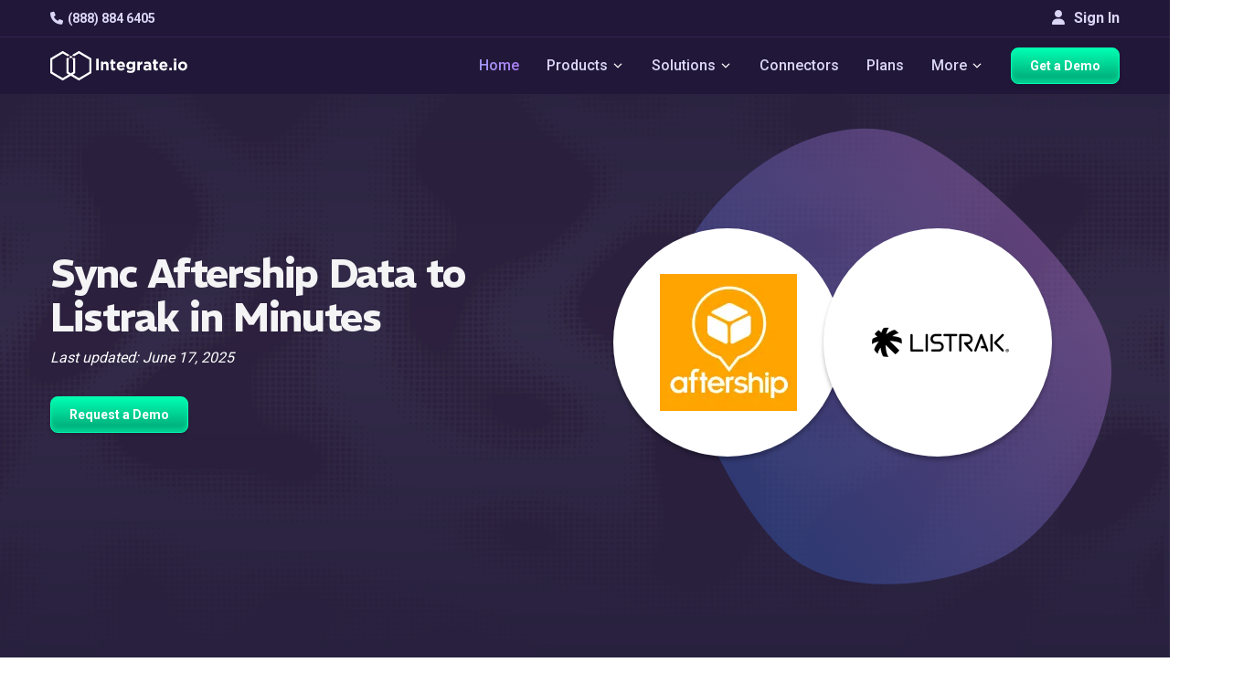

--- FILE ---
content_type: text/html
request_url: https://www.integrate.io/integrations/aftership/listrak/
body_size: 23072
content:
<!DOCTYPE html>
<html
  lang="
    en
  "
  class="integrateio dark-theme "
>
  <head>
    <meta charset="utf-8" />
<meta http-equiv="X-UA-Compatible" content="IE=edge" />
<meta name="viewport" content="width=device-width, initial-scale=1" />

<title>
  Integrate.io | Integrate Aftership with Listrak for Automated Data Sync
  
</title>

<meta name="description" content="Explore Integrate, best platform to connect Aftership with Listrak for seamless data sync. No-code tools, automated workflows, real-time updates, and secure transfers." />
<meta name="author" content="" />
<meta name="copyright" content="2026 © Integrate.io Ltd. All rights reserved." />





  
  <meta name="robots" content="noindex" />


<meta property="og:title" content="Integrate Aftership with Listrak for Automated Data Sync" />
<meta property="og:type" content="website" />
<meta property="og:description" content="Explore Integrate, best platform to connect Aftership with Listrak for seamless data sync. No-code tools, automated workflows, real-time updates, and secure transfers." />



  <meta
    property="og:image"
    content="https://res.cloudinary.com/hdxhd6yxt/image/upload/f_auto/v1744870418/og-images/new-og-image.png"
  />

<meta property="og:image:width" content="1200" />
<meta property="og:image:height" content="630" />
<meta property="og:url" content="https://www.integrate.io/integrations/aftership/listrak/" />
<meta property="og:site_name" content="Integrate.io" />

<meta property="twitter:title" content="Integrate Aftership with Listrak for Automated Data Sync" />
<meta property="twitter:type" content="website" />
<meta property="twitter:description" content="Explore Integrate, best platform to connect Aftership with Listrak for seamless data sync. No-code tools, automated workflows, real-time updates, and secure transfers." />



  <meta
    property="twitter:image"
    content="https://res.cloudinary.com/hdxhd6yxt/image/upload/f_auto/v1744870418/og-images/new-og-image.png"
  />

<meta property="twitter:image:width" content="1200" />
<meta property="twitter:image:height" content="630" />
<meta property="twitter:url" content="https://www.integrate.io/integrations/aftership/listrak/" />
<meta property="twitter:site_name" content="Integrate.io" />



<link rel="canonical" href="https://www.integrate.io/integrations/aftership/listrak/" />


<link rel="preconnect" href="https://fonts.googleapis.com">
<link rel="preconnect" href="https://fonts.gstatic.com" crossorigin>
<link rel="preload" as="font" href="https://db.onlinewebfonts.com/t/3c11d9a02851f2c9e56efa0fab493e56.woff2" type="font/woff2" crossorigin>
<link rel="preload" as="font" href="https://fonts.googleapis.com/css2?family=REM&display=swap" type="font/woff2" crossorigin>
<link rel="preload" as="font" href="https://fonts.googleapis.com/css2?family=REM:wght@600&display=swap" type="font/woff2" crossorigin>
<link rel="preload" as="font" href="https://fonts.googleapis.com/css2?family=Roboto:wght@500&display=swap" type="font/woff2" crossorigin>

<script>
  (function(d) {
    var wf = d.createElement('script'), s = d.scripts[0];
    wf.src = 'https://ajax.googleapis.com/ajax/libs/webfont/1.6.26/webfont.js';
    wf.async = true;
    wf.onload = function() {
      WebFont.load({
        google: {
          families: [
            'Roboto:100,300,400,500,700',
            'REM:400,600,700'
          ]
        },
        timeout: 2000,
        active: function() {
          sessionStorage.setItem('fontsLoaded', true);
        }
      });
    };
    s.parentNode.insertBefore(wf, s);
  })(document);
</script>


<link rel="stylesheet" href="https://cdnjs.cloudflare.com/ajax/libs/font-awesome/6.4.0/css/all.min.css" 
      integrity="sha512-iecdLmaskl7CVkqkXNQ/ZH/XLlvWZOJyj7Yy7tcenmpD1ypASozpmT/E0iPtmFIB46ZmdtAc9eNBvH0H/ZpiBw==" 
      crossorigin="anonymous" referrerpolicy="no-referrer" />


<link
  href="https://www.integrate.io/images/apple-touch-icon-76.09abc9abebf66786bb0c7c785514c74f.png"
  rel="apple-touch-icon"
  sizes="76x76"
  type="image/png"
/>
<link
  href="https://www.integrate.io/images/apple-touch-icon-120.d180af25835e7722b0ddf2850289f80a.png"
  rel="apple-touch-icon"
  sizes="120x120"
  type="image/png"
/>
<link
  href="https://www.integrate.io/images/apple-touch-icon-152.b69d228ad4b13dee475d454b354aa54c.png"
  rel="apple-touch-icon"
  sizes="152x152"
  type="image/png"
/>
<link
  href="https://www.integrate.io/images/apple-touch-icon-180.219457bf4d9e63a31bfbbcb4e373ecf2.png"
  rel="apple-touch-icon"
  sizes="180x180"
  type="image/png"
/>
<link
  href="https://www.integrate.io/images/favicon.d10719395ff20be1cce5563681886992.ico"
  rel="icon"
  type="image/x-icon"
/>
<link
  href="https://www.integrate.io/images/favicon.d10719395ff20be1cce5563681886992.ico"
  rel="shortcut icon"
  type="image/x-icon"
/>
<link
  href="https://www.integrate.io/images/favicon.d93f48e2461f4e3c53615b6939c87a4e.png"
  rel="shortcut icon"
  type="image/png"
/>
<link rel="dns-prefetch" href="https://platform.twitter.com" />
<link rel="dns-prefetch" href="https://ajax.googleapis.com" />
<link rel="dns-prefetch" href="https://res.cloudinary.com" />
<link rel="dns-prefetch" href="https://cdn.buttercms.com" />
<link rel="dns-prefetch" href="https://cdn.segment.com" />
<link rel="dns-prefetch" href="https://connect.facebook.net" />
<link rel="dns-prefetch" href="https://www.google-analytics.com" />
<link rel="dns-prefetch" href="https://www.googletagmanager.com" />
<link rel="dns-prefetch" href="https://cdn.filestackcontent.com" />
<link rel="dns-prefetch" href="https://js.intercomcdn.com" />
<link rel="dns-prefetch" href="https://connect.facebook.net" />
<link rel="dns-prefetch" href="https://s.adroll.com" />
<link rel="dns-prefetch" href="https://www.clickcease.co" />

<script>
  (function (window) {
    var ie = -1;
    if (window.navigator.appName == "Microsoft Internet Explorer") {
      var ua = window.navigator.userAgent;
      var re = new RegExp("MSIE ([0-9]{1,}[\.0-9]{0,})");
      if (re.exec(ua) != null) ie = parseFloat(RegExp.$1);
    }
    if (ie > -1 && ie < 9) {
      var url = window.location.protocol + "//" + window.location.hostname + "/update-browser/";
      window.location = url;
    }
  })(window);
</script>

<script type="application/ld+json">
    {
      "@context": "http://schema.org",
      "@type": "WebPage",
      "name": "Integrate.io",
      "description" : "Integrate.io's data integration, ETL and ELT platform streamlines data processing and saves time. Allow your business to focus on insight instead of preparation.",
      "address": {
        "@type": "PostalAddress",
        "streetAddress": "353 Kearny Street",
        "addressLocality": "San Francisco",
        "addressRegion": "CA",
        "postalCode": "94108",
        "addressCountry": "United States"
      },
    
      "lastUpdated": "2025-06-17",
      "datePublished": "2025-06-17",
    
      "logo": "https://www.integrate.io/assets/favicon-d4e41a8dd08ed5d7d2812706ad70a41448f203038b7bc39d121820dacbc8c7be.png",
      "url": "https://www.integrate.io/",
      "sameAs": ["https:\/\/www.facebook.com\/integrate.io,https:\/\/www.linkedin.com\/company\/integrateio\/mycompany\/,https:\/\/twitter.com\/Integrateio,https:\/\/www.youtube.com\/channel\/UC2ZnX1ePwLx8rM2iXa6tjwQ,"],
      "contactPoint" : [{
        "@type" : "ContactPoint",
        "telephone" : "+1-415-670-9496",
        "email" : "info@integrate.io",
        "contactType" : "customer service"
      }]
    }
</script>



<meta name="viewport" content="width=device-width, initial-scale=1, maximum-scale=5" />






<script>!function () {var reb2b = window.reb2b = window.reb2b || []; if (reb2b.invoked) return;reb2b.invoked = true;reb2b.methods = ["identify", "collect"]; reb2b.factory = function (method) {return function () {var args = Array.prototype.slice.call(arguments); args.unshift(method);reb2b.push(args);return reb2b;};}; for (var i = 0; i < reb2b.methods.length; i++) {var key = reb2b.methods[i];reb2b[key] = reb2b.factory(key);} reb2b.load = function (key) {var script = document.createElement("script");script.type = "text/javascript";script.async = true; script.src = "https://s3-us-west-2.amazonaws.com/b2bjsstore/b/" + key + "/reb2b.js.gz"; var first = document.getElementsByTagName("script")[0]; first.parentNode.insertBefore(script, first);}; reb2b.SNIPPET_VERSION = "1.0.1";reb2b.load("Y46DJ4HDZ961");}();</script>


<meta name="facebook-domain-verification" content="fiy8i0xkggqvihymkypocj39iemi0h" />

<link rel="llms-guidelines" href="https://www.integrate.io/llms.txt" />


<script defer src="https://app.upvert.io/pixel/csfdkNJETv3hFfxRQs0ZgrYFSLI6OtQ"></script>

    
      


  
  
  
  
  <link rel="stylesheet" href="https://www.integrate.io/stylesheets/page-styles/style-integration.f472b907db712f9429daa1208d0b697c2b1c09b937837f4d75f539bcb11da9fb.css" />


    
  </head>

  <body
    style="background-image: url('https://www.integrate.io/images/tittle-background.66ea55a8a964fc637cb6d67276047217.svg');"
  >
    
      
        <svg width="0" height="0"  version="1.1" id="Layer_1" xmlns="http://www.w3.org/2000/svg">
  <symbol xmlns="http://www.w3.org/2000/svg" viewBox="0 0 29 29" xml:space="preserve" id="icon-arrow-down-thin">
    <path fill="none" stroke="#000" stroke-linecap="round" stroke-linejoin="round" stroke-miterlimit="10" stroke-width="2" d="M20.5 11.5l-6 6-6-6"/>
  </symbol>
  <symbol xmlns="http://www.w3.org/2000/svg" viewBox="0 0 29 29" xml:space="preserve" id="icon-arrow-down-thin-white">
    <path fill="none" stroke="#fff" stroke-linecap="round" stroke-linejoin="round" stroke-miterlimit="10" stroke-width="2" d="M20.5 11.5l-6 6-6-6"/>
  </symbol>
</svg>




<div class="main-nav-container navbar-fixed-top">
  <div class="navbar-top">
    <div class="container">
      <div class="navbar-top-left">
        <a
        class="navbar-item lighter"
        href="tel:+1 888-884-6405"
        data-track-event="click"
        data-category="Navigation"
        data-action="Phone"
        data-label="Phone - Top Nav"
        ><i class="fa fa-phone"></i>(888) 884 6405</a
      >
      </div>
      <div class="navbar-top-right">
      
        <a href="https://dashboard.integrate.io/auth/login" class="btn signin-button" type="button"><i class="fa fa-user"></i> Sign In</a>
      </div>
  </div>
  </div>
  <nav class="navbar container">
    <button
      aria-label="mobile navigation button"
      type="button"
      class="mobile-icon"
      onclick="openMobileNavigation()"
      id="mobile-icon"
    >
      <span></span>
    </button>

    <img
      src="https://www.integrate.io/images/logo-white.1f703316cafb6585b7b152f2d5efc28a.svg"
      alt="Integrate.io"
      class="mobile-logo"
      width="300"
      height="40"
    />
    <ul  class="nav-container">
      <li class="navbar-item-container">
        <a
          class="navbar-brand"
          data-track-event="click"
          data-category="Navigation"
          data-action="Home"
          data-label="Logo - Top Nav"
          href="https://www.integrate.io/"
        >
          <img
            class="logo"
            alt="Integrate.io"
            width="192"
            height="70"
            src="https://www.integrate.io/images/logo-white.1f703316cafb6585b7b152f2d5efc28a.svg"
          />
        </a>
      </li>
     
    </ul>
    <ul id="nav-container" class="nav-container">
      <li class="navbar-item-container">
        <a
          class="navbar-item highlighted"
          href="https://www.integrate.io/"
          data-track-event="click"
          data-category="Navigation"
          data-action="Home"
          data-label="Home - Top Nav"
          >Home</a
        >
      </li>
      
      
      <li class="navbar-item-container">
        <span class="navbar-item" class="navbar-item"
        >Products
          <svg class="icon icon-dropdown dark">
            <use xlink:href="#icon-arrow-down-thin-white"></use>
          </svg>

          <svg class="icon icon-dropdown white">
            <use xlink:href="#icon-arrow-down-thin-white"></use>
          </svg>
        </span>
        <div class="dropdown-content center">
          <div class="dropdown-container wider products-dropdown">
            <a href="https://www.integrate.io/solutions/salesforce-team/" class="dropdown-list in-row link">
              <div class="dropdown-list-icons">
                <i class="fa fa-file"></i>
                <i class="fa fa-arrow-right"></i>
                <svg xmlns="http://www.w3.org/2000/svg" width="22" height="15" viewBox="0 0 22 15" fill="none" class="icon-products-menu salesforce">
                  <path d="M9.75 6.6875H8.9375C8.96875 6.53125 9.03125 6.25 9.375 6.25C9.5625 6.25 9.75 6.375 9.75 6.6875ZM14.0312 6.25C14.0625 6.25 14.4688 6.1875 14.4688 6.875C14.4688 7.09375 14.4375 7.5 14.0312 7.5C14.0312 7.5 13.5938 7.5625 13.5938 6.875C13.5938 6.1875 14.0312 6.25 14.0312 6.25ZM6.4375 7C6.5625 6.875 6.90625 6.90625 7.09375 6.9375V7.46875C6.90625 7.5 6.59375 7.5625 6.4375 7.4375C6.40625 7.40625 6.34375 7.375 6.34375 7.21875C6.34375 7.125 6.375 7.0625 6.4375 7ZM22 6.25C22 9 19.5 11.0938 16.8125 10.5312C16.25 11.5625 14.5938 12.75 12.6875 11.8438C11.4062 14.8438 7.125 14.7188 6 11.6562C2.25 12.4062 0.40625 7.34375 3.65625 5.4375C2.5625 2.96875 4.375 0 7.21875 0C8.46875 0.03125 9.59375 0.625 10.3125 1.53125C10.9375 0.875 11.8438 0.4375 12.8438 0.4375C14.1562 0.4375 15.3125 1.1875 15.9375 2.28125C18.8438 1 22 3.15625 22 6.25ZM5.75 7.25C5.75 6.90625 5.375 6.78125 5.1875 6.71875C5.03125 6.65625 4.78125 6.625 4.78125 6.4375C4.78125 6.15625 5.3125 6.25 5.5625 6.375C5.5625 6.375 5.59375 6.40625 5.59375 6.375C5.625 6.34375 5.6875 6.15625 5.6875 6.125C5.6875 6.09375 5.6875 6.09375 5.65625 6.09375C5.28125 5.84375 4.40625 5.8125 4.40625 6.5C4.40625 6.875 4.75 6.96875 4.96875 7.03125C5.09375 7.0625 5.375 7.125 5.375 7.28125C5.375 7.40625 5.25 7.53125 5.09375 7.53125C4.84375 7.53125 4.65625 7.4375 4.5 7.3125C4.46875 7.3125 4.4375 7.28125 4.4375 7.34375L4.375 7.5625C4.34375 7.59375 4.375 7.625 4.375 7.625C4.40625 7.65625 4.6875 7.8125 5.09375 7.8125C5.5 7.8125 5.75 7.59375 5.75 7.25ZM6.75 5.9375C6.4375 5.9375 6.15625 6.03125 6.09375 6.09375C6.0625 6.09375 6.0625 6.09375 6.0625 6.125L6.15625 6.34375C6.15625 6.375 6.15625 6.375 6.1875 6.375C6.21875 6.375 6.40625 6.25 6.71875 6.25C6.84375 6.25 6.9375 6.28125 7 6.3125C7.125 6.40625 7.09375 6.59375 7.09375 6.65625C6.9375 6.65625 6.5 6.5625 6.1875 6.78125C6.03125 6.875 5.9375 7.03125 5.9375 7.21875C5.9375 7.21875 5.9375 7.21875 5.96875 7.21875C5.96875 7.40625 6 7.5625 6.15625 7.6875C6.53125 7.9375 7.28125 7.75 7.34375 7.71875C7.40625 7.71875 7.46875 7.6875 7.46875 7.65625V6.59375C7.46875 6.46875 7.46875 5.9375 6.75 5.9375ZM8.21875 5.28125C8.21875 5.25 8.1875 5.25 8.15625 5.25H7.875C7.84375 5.25 7.84375 5.25 7.84375 5.25C7.84375 5.25 7.8125 5.25 7.8125 5.28125V7.75L7.84375 7.78125C7.84375 7.78125 7.84375 7.78125 7.875 7.78125H8.15625C8.1875 7.78125 8.21875 7.75 8.21875 7.75V5.28125ZM9.9375 6.1875C9.875 6.09375 9.71875 5.9375 9.40625 5.9375C9.28125 5.9375 8.9375 5.9375 8.75 6.21875C8.5625 6.46875 8.53125 6.78125 8.53125 6.875C8.53125 7 8.53125 7.34375 8.75 7.5625C8.84375 7.65625 9.03125 7.8125 9.46875 7.8125C9.8125 7.8125 10 7.75 10.0625 7.6875C10.0625 7.6875 10.0625 7.65625 10.0625 7.625L10 7.40625C9.96875 7.40625 9.96875 7.40625 9.96875 7.40625C9.9375 7.40625 9.9375 7.40625 9.9375 7.40625C9.875 7.4375 9.75 7.5 9.46875 7.5C8.9375 7.5 8.9375 7.03125 8.9375 6.96875H10.0938C10.125 6.96875 10.125 6.9375 10.125 6.9375C10.125 6.9375 10.1875 6.46875 9.9375 6.1875ZM11.0938 7.8125C11.5 7.8125 11.75 7.59375 11.75 7.25C11.75 6.875 11.4062 6.78125 11.1875 6.71875C11.0625 6.65625 10.7812 6.625 10.7812 6.4375C10.7812 6.3125 10.875 6.25 11.0625 6.25C11.25 6.25 11.4062 6.28125 11.5625 6.375C11.7188 6.46875 11.5938 6.40625 11.625 6.375C11.625 6.34375 11.6875 6.15625 11.6875 6.125H11.7188C11.7188 6.09375 11.6875 6.09375 11.6875 6.09375C11.4375 5.9375 11.1562 5.9375 11.0625 5.9375C10.6875 5.9375 10.4062 6.15625 10.4062 6.5C10.4062 6.875 10.7812 6.96875 10.9688 7.03125C11.1562 7.09375 11.375 7.125 11.375 7.28125C11.375 7.40625 11.2812 7.5 11.0938 7.5C10.875 7.5 10.6562 7.4375 10.5 7.3125C10.5 7.3125 10.5 7.3125 10.4688 7.3125C10.4688 7.3125 10.4375 7.3125 10.4375 7.34375L10.375 7.5625C10.3438 7.59375 10.375 7.625 10.375 7.625C10.4375 7.65625 10.7188 7.8125 11.0938 7.8125ZM13.1562 6C13.1562 6 13.125 5.96875 13.0938 5.96875H12.75C12.75 5.96875 12.7812 5.6875 12.875 5.59375C13 5.46875 13.25 5.53125 13.25 5.53125C13.2812 5.5625 13.3125 5.53125 13.3125 5.53125L13.4062 5.28125C13.4062 5.25 13.4062 5.25 13.375 5.25C13.2188 5.1875 12.8438 5.15625 12.625 5.375C12.4375 5.53125 12.4062 5.8125 12.375 5.96875H12.0938L12.0625 6L12.0312 6.25C12.0312 6.28125 12.0312 6.28125 12.0625 6.28125H12.3125C12.0625 7.78125 12.0312 7.875 12 8.03125C11.9688 8.15625 11.9062 8.25 11.8125 8.28125C11.8125 8.28125 11.6875 8.3125 11.5 8.25C11.5 8.25 11.4688 8.25 11.4688 8.28125C11.4688 8.3125 11.375 8.5 11.375 8.53125C11.375 8.53125 11.375 8.5625 11.4062 8.5625C11.5625 8.625 11.8125 8.625 11.9375 8.5625C12.1562 8.5 12.25 8.3125 12.3125 8.15625C12.4062 7.90625 12.4062 7.84375 12.6875 6.28125H13.0625C13.0938 6.28125 13.0938 6.28125 13.0938 6.25L13.1562 6ZM14.8125 6.5C14.7812 6.46875 14.6562 5.9375 14.0312 5.9375C13.5625 5.9375 13.3125 6.25 13.25 6.5C13.2188 6.59375 13.125 6.9375 13.25 7.25C13.25 7.25 13.375 7.8125 14.0312 7.8125C14.5 7.8125 14.75 7.53125 14.8125 7.25C14.9062 6.9375 14.8438 6.59375 14.8125 6.5ZM16.2188 6C16.0625 5.9375 15.7188 5.9375 15.5312 6.15625V6.03125C15.5312 6 15.5312 6 15.5 6H15.2188C15.1875 6 15.1875 6 15.1875 6.03125V7.75C15.1875 7.78125 15.1875 7.78125 15.2188 7.78125H15.5C15.5312 7.78125 15.5625 7.78125 15.5625 7.75V6.875C15.5625 6.78125 15.5625 6.53125 15.6875 6.40625C15.8438 6.25 16.0625 6.3125 16.0938 6.3125C16.125 6.3125 16.1562 6.3125 16.1562 6.28125C16.1875 6.21875 16.2188 6.125 16.25 6.03125C16.25 6 16.25 6 16.2188 6ZM17.6875 7.6875L17.625 7.46875C17.625 7.40625 17.5938 7.4375 17.5938 7.4375C17.4375 7.5 17.2812 7.5 17.2188 7.5C17.0938 7.5 16.6875 7.46875 16.6875 6.875C16.6875 6.6875 16.75 6.25 17.2188 6.25C17.2188 6.25 17.2188 6.25 17.25 6.25C17.3438 6.25 17.4688 6.28125 17.5625 6.3125C17.6875 6.34375 17.5938 6.3125 17.5938 6.28125C17.625 6.21875 17.6562 6.15625 17.6875 6.0625C17.6875 6.03125 17.6562 6.03125 17.6562 6.03125C17.3125 5.90625 16.9688 5.9375 16.7812 6.03125C16.75 6.03125 16.2812 6.21875 16.2812 6.875C16.2812 6.96875 16.2812 7.8125 17.1875 7.8125C17.375 7.8125 17.5312 7.78125 17.6875 7.71875C17.6875 7.71875 17.6875 7.71875 17.6875 7.6875ZM19.375 6.4375C19.3438 6.34375 19.2188 5.9375 18.6875 5.9375C18.1875 5.9375 17.9375 6.25 17.875 6.53125C17.8438 6.625 17.8125 6.75 17.8125 6.875C17.8125 7.6875 18.4062 7.8125 18.75 7.8125C19.0938 7.8125 19.2812 7.75 19.3438 7.6875C19.3438 7.6875 19.375 7.65625 19.3438 7.625L19.2812 7.40625H19.25H19.2188C19.1562 7.4375 19.0312 7.5 18.75 7.5C18.2188 7.5 18.2188 7.03125 18.2188 6.96875H19.375C19.4062 6.96875 19.4062 6.9375 19.4062 6.9375C19.4062 6.9375 19.4375 6.71875 19.375 6.4375ZM18.6562 6.25C18.8125 6.25 19.0312 6.3125 19.0625 6.6875H18.2188C18.25 6.53125 18.3125 6.25 18.6562 6.25Z" fill="white"/>
                  </svg>
              </div>

              <div class="dropdown-list-title">
                Salesforce Sync
              </div>

              <div class="dropdown-list-description">
                Transform and load enriched data into Salesforce. Easier than MuleSoft, more powerful than Data Loader.
              </div>

              <div  class="dropdown-list-link">
                Learn More
                <i class="fa fa-angle-double-right"></i>
              </div>
            </a>
            <a href="https://www.integrate.io/product/etl/" class="dropdown-list in-row link">
              <div class="dropdown-list-icons">
                <i class="fa fa-code-branch"></i>
                <i class="fa fa-arrow-right"></i>
                <svg xmlns="http://www.w3.org/2000/svg" width="19" height="18" viewBox="0 0 19 18" fill="none" class="icon-products-menu">
                  <path d="M3.14372 13.4595L6.87166 11.3059C7.39538 11.0043 8.06511 11.1837 8.36823 11.7074C8.48568 11.9137 8.5317 12.1407 8.50948 12.3612V16.5701C8.50948 17.1715 8.02067 17.6604 7.4176 17.6604C6.81612 17.6604 6.32731 17.1715 6.32731 16.5701V14.1498L4.23878 15.356C3.71506 15.6591 3.04374 15.4782 2.7422 14.9545C2.43908 14.4307 2.61841 13.761 3.14372 13.4595Z" fill="white"/>
                  <path d="M12.4152 8.84448C12.4089 8.45566 12.6136 8.09381 12.9501 7.89861L16.678 5.74659C16.8399 5.65296 17.0256 5.60376 17.2113 5.60376C17.5937 5.60376 17.9492 5.80849 18.1397 6.13859C18.4349 6.64961 18.2587 7.30506 17.7477 7.60025L15.5988 8.83972L17.7477 10.0808C17.9952 10.2236 18.173 10.4537 18.246 10.7299C18.3206 11.006 18.2825 11.2949 18.1397 11.5424C17.9492 11.8725 17.5937 12.0773 17.2128 12.0773C17.0256 12.0773 16.8399 12.0281 16.678 11.9344L12.9501 9.78242C12.6168 9.5888 12.4121 9.23013 12.4152 8.84448Z" fill="white"/>
                  <path d="M15.8321 4.22151L12.1041 6.37352C11.6693 6.62586 11.1329 6.54334 10.7901 6.20847C10.5726 6.00851 10.4377 5.72284 10.4377 5.40544V1.09188C10.4377 0.488806 10.9265 0 11.528 0C12.1311 0 12.6199 0.488806 12.6199 1.09188V3.54702L14.737 2.325C15.2607 2.02188 15.9305 2.20121 16.2336 2.72494C16.5367 3.24866 16.3558 3.91838 15.8321 4.22151Z" fill="white"/>
                  <path d="M7.44953 9.01927C7.44953 9.1018 7.49714 9.21606 7.55586 9.27637L9.03338 10.7539C9.0921 10.8126 9.20796 10.8602 9.29048 10.8602H9.66661C9.74914 10.8602 9.86499 10.8126 9.92371 10.7539L11.4028 9.27637C11.4615 9.21606 11.5092 9.1018 11.5092 9.01927V8.64314C11.5092 8.55903 11.4615 8.44476 11.4028 8.38604L9.92371 6.90693C9.86499 6.84821 9.74914 6.8006 9.66661 6.8006H9.29048C9.20796 6.8006 9.0921 6.84821 9.03338 6.90693L7.55586 8.38604C7.49714 8.44476 7.44953 8.55903 7.44953 8.64314V9.01927ZM8.76835 8.83835V8.82248C8.76835 8.76217 8.80326 8.67806 8.84611 8.63362L9.28255 8.19877C9.3254 8.15434 9.40951 8.11942 9.47141 8.11942H9.48728C9.54758 8.11942 9.6317 8.15434 9.67613 8.19877L10.111 8.63362C10.1538 8.67647 10.1887 8.76058 10.1887 8.82248V8.83835C10.1887 8.90024 10.1538 8.98436 10.111 9.02721L9.67613 9.46364C9.6317 9.50649 9.54758 9.5414 9.48728 9.5414H9.47141C9.40951 9.5414 9.3254 9.50649 9.28255 9.46364L8.84611 9.02721C8.80326 8.98436 8.76835 8.90024 8.76835 8.83835Z" fill="white"/>
                  <path d="M6.87173 6.37352L3.14379 4.22151C2.62007 3.91997 2.43915 3.24866 2.74227 2.72494C3.0454 2.20121 3.71512 2.02188 4.23884 2.325L6.32738 3.53115V1.09188C6.32738 0.488806 6.81619 0 7.41767 0C8.02074 0 8.50955 0.488806 8.50955 1.09188V5.31973C8.53018 5.53874 8.48733 5.76728 8.3683 5.97359C8.06518 6.49731 7.39545 6.67665 6.87173 6.37352Z" fill="white"/>
                  <path d="M11.3566 11.1789C11.6042 11.1313 11.8692 11.1709 12.1041 11.3058L15.8321 13.4594C16.3558 13.761 16.5367 14.4307 16.2336 14.9544C15.9305 15.4797 15.2607 15.6591 14.737 15.3559L12.6199 14.1339V16.57C12.6199 17.1715 12.1311 17.6603 11.528 17.6603C10.9265 17.6603 10.4377 17.1715 10.4377 16.57V12.2565C10.4377 11.7121 10.8361 11.2614 11.3566 11.1789Z" fill="white"/>
                  <path d="M0.813994 6.12592C1.11553 5.60062 1.78685 5.42128 2.31057 5.7244L6.03851 7.87642C6.39559 8.08274 6.59238 8.46045 6.58603 8.84451C6.58921 9.22699 6.39241 9.59994 6.03851 9.80308L2.31057 11.9567C1.78685 12.2582 1.11712 12.0789 0.813994 11.5552C0.51087 11.0314 0.691793 10.3617 1.21551 10.0586L3.32627 8.83975L1.21551 7.62091C0.690207 7.31937 0.51087 6.64965 0.813994 6.12592Z" fill="white"/>
                  </svg>
              </div>

              <div class="dropdown-list-title">
                Transform &amp; Sync
              </div>

              <div class="dropdown-list-description">
                Build low-code pipelines to load and transform data from any source. Accelerate your path to analytics-ready data.
              </div>

              <div class="dropdown-list-link">
                Learn More
                <i class="fa fa-angle-double-right"></i>
              </div>
            </a>
            <a href="https://www.integrate.io/product/cdc/" class="dropdown-list in-row link">
              <div class="dropdown-list-icons">
                <i class="fa fa-database"></i>
                <i class="fa fa-arrow-right"></i>
                <svg xmlns="http://www.w3.org/2000/svg" width="16" height="18" viewBox="0 0 16 18" fill="none" class="icon-products-menu">
                  <path d="M8.44995 13.3282L14.75 14.8674V2.75861L8.44995 4.29782V13.3282Z" fill="#969696"/>
                  <path d="M14.7499 2.75861L15.9499 3.37429V14.2517L14.7499 14.8674V2.75861ZM8.4499 13.3282L2.1499 14.8674V2.75861L8.4499 4.29782V13.3282Z" fill="white"/>
                  <path d="M2.14995 2.75861L0.949951 3.37429V14.2517L2.14995 14.8674V2.75861Z" fill="#969696"/>
                  <path d="M10.0503 17.3302L12.4503 16.0988V1.56157L10.0503 0.3302L9.31653 8.40275L10.0503 17.3302Z" fill="white"/>
                  <path d="M6.84959 17.3302L4.44958 16.0988V1.56157L6.84959 0.3302L7.58333 8.40275L6.84959 17.3302Z" fill="#969696"/>
                  <path d="M6.84961 0.3302H10.0827V17.2959H6.84961V0.3302Z" fill="#D0D0D0"/>
                  </svg>
              </div>

              <div class="dropdown-list-title">
                Database Replication
              </div>

              <div class="dropdown-list-description">
                Effortlessly replicate to your data warehouse with sub 60-second latency. Power real-time dashboards & AI/ML initiatives.
              </div>

              <div class="dropdown-list-link">
                Learn More
                <i class="fa fa-angle-double-right"></i>
              </div>
            </a>
            <a href="https://www.integrate.io/solutions/file-data-preparation/" class="dropdown-list in-row link">
              <div class="dropdown-list-icons">
                <i class="fa fa-file-text"></i>
                <i class="fa fa-arrow-right"></i>
                <i class="fa fa-file-import"></i>
              </div>

              <div class="dropdown-list-title">
                File Prep &amp; Delivery
              </div>

              <div class="dropdown-list-description">
                Automate the chaos of file-based workflows. From SFTP & Excel to clean, transformed outputs.
              </div>

              <div class="dropdown-list-link">
                Learn More
                <i class="fa fa-angle-double-right"></i>
              </div>
            </a>
          </div>
        </div>
      </li>
      
      
      <li class="navbar-item-container">
        <span class="navbar-item" class="navbar-item"
        >Solutions
          <svg class="icon icon-dropdown dark">
            <use xlink:href="#icon-arrow-down-thin-white"></use>
          </svg>

          <svg class="icon icon-dropdown white">
            <use xlink:href="#icon-arrow-down-thin-white"></use>
          </svg>
        </span>
        <div class="dropdown-content center">
          <div class="dropdown-container wider">
            <a href="https://www.integrate.io/solutions/superpowers/" class="dropdown-list in-row link">
              <div class="dropdown-list-title">
                Our Superpowers
              </div>

              <div class="dropdown-list-description">
                It’s time consuming trying to understand what each platform’s strengths are. <br> <br>Here are ours on a plate.
              </div>

              <div  class="dropdown-list-link">
                Learn More
                <i class="fa fa-angle-right"></i>
              </div>
            </a>
            <div class="dropdown-list in-row">
              <a href="/solutions/?id=initiative" class="dropdown-list-title">
                Initiative
              </a>

              <div class="">
              <a
                      href="https://www.integrate.io/solutions/salesforce-team/"
                      data-track-event="click"
                      data-category="Navigation"
                      data-action="Solutions"
                      data-label="Salesforce Team - Top Nav"
                      class="list-item"
              >
                <div class="list-item-link"><i class="fa fa-cloud"></i>Loading Data to Salesforce</div>
              </a>
              <a
                      href="https://www.integrate.io/solutions/sftp/"
                      data-track-event="click"
                      data-category="Navigation"
                      data-action="Solutions"
                      data-label="SFTP - Top Nav"
                      class="list-item"
              >
                <div class="list-item-link"><i class="fa fa-database"></i>B2B Data Sharing</div>
              </a>
              <a
                      href="https://www.integrate.io/solutions/file-data-preparation/"
                      
                      data-track-event="click"
                      data-category="Navigation"
                      data-action="Solutions"
                      data-label="File Data Preparation - Top Nav"
                      class="list-item"
              >
                <div class="list-item-link"><i class="fa fa-table"></i>File Data Preparation</div>
              </a>
              <a
                      href="https://www.integrate.io/product/cdc/"
                      data-track-event="click"
                      data-category="Navigation"
                      data-action="Solutions"
                      data-label="CDC - Top Nav"
                      class="list-item"
              >
                <div class="list-item-link"><i class="fa fa-border-none"></i>Power Data Products</div>
              </a>
              </div>

              <a href="/solutions/?id=initiative" class="dropdown-list-link">
                See All Initiatives
                <i class="fa fa-angle-right"></i>
              </a>
            </div>
            <div class="dropdown-list in-row">
              <a href="/solutions/?id=industry" class="dropdown-list-title">
                Industry
              </a>

              <div class="">
                <a
                      href="https://www.integrate.io/solutions/employee-benefits/"
                      data-track-event="click"
                      data-category="Navigation"
                      data-action="Solutions"
                      data-label="Employee Benefits - Top Nav"
                      class="list-item"
              >
                <div class="list-item-link"><i class="fa fa-users"></i>Employee Benefits</div>
              </a>

              <a
                      href="https://www.integrate.io/solutions/manufacturing/"
                      data-track-event="click"
                      data-category="Navigation"
                      data-action="Solutions"
                      data-label="Manufacturing - Top Nav"
                      class="list-item"
              >
                <div class="list-item-link"><i class="fa fa-cogs"></i>Manufacturing</div>
              </a>

              <a
                      href="https://www.integrate.io/solutions/healthcare/"
                      data-track-event="click"
                      data-category="Navigation"
                      data-action="Solutions"
                      data-label="Healthcare - Top Nav"
                      class="list-item"
              >
                <div class="list-item-link"><i class="fa fa-medkit"></i>Healthcare</div>
              </a>

              <a
                      href="https://www.integrate.io/solutions/financial-services/"
                      data-track-event="click"
                      data-category="Navigation"
                      data-action="Solutions"
                      data-label="Financial Services - Top Nav"
                      class="list-item"
              >
                <div class="list-item-link"><i class="fa fa-dollar-sign"></i>Financial Services</div>
              </a>
              </div>

              <a href="/solutions/?id=industry" class="dropdown-list-link">
                See All Industries
                <i class="fa fa-angle-right"></i>
              </a>
            </div>
            <a href="https://www.integrate.io/solutions/ai/" class="dropdown-list in-row link">

              <div class="dropdown-list-title">
                Integrate.io AI
              </div>

              <div class="dropdown-list-description">
                Bring AI to every step of your data process: prepare your data, apply models at scale, access GPU power instantly, and create pipelines with simple prompts.
              </div>

              <div class="dropdown-list-link">
                Learn More
                <i class="fa fa-angle-right"></i>
              </div>
            </a>
          </div>
        </div>
      </li>
      
      <li class="navbar-item-container">
        <a
          class="navbar-item"
          
          href="https://www.integrate.io/integrations/"
          data-track-event="click"
          data-category="Navigation"
          data-action="Connectors"
          data-label="Connectors - Top Nav"
          >Connectors</a
        >
      </li>
      <li class="navbar-item-container">
        <a
          class="navbar-item"
          
          href="https://www.integrate.io/pricing/"
          data-track-event="click"
          data-category="Navigation"
          data-action="Pricing"
          data-label="Pricing - Top Nav"
          >Plans</a
        >
      </li>
      <li class="navbar-item-container">
        <span class="navbar-item"
          >More
          <svg class="icon icon-dropdown dark">
            <use xlink:href="#icon-arrow-down-thin-white"></use>
          </svg>

          <svg class="icon icon-dropdown white">
            <use xlink:href="#icon-arrow-down-thin-white"></use>
          </svg>
        </span>
        <div class="dropdown-content">
          <div class="dropdown-container">
            <div class="dropdown-list">
              <a
                class="list-item with-padding"
                href="https://www.integrate.io/blog/"
                data-track-event="click"
                data-category="Navigation"
                data-action="Resources"
                data-label="Resources Blog - Top Nav"
              >
                <div class="list-item-link"><i class="fa fa-pen"></i>Blog</div>
              </a>
              <a
                class="list-item with-padding"
                
                href="https://www.integrate.io/compare/"
                data-track-event="click"
                data-category="Navigation"
                data-action="Resources"
                data-label="Resources Compare - Top Nav"
              >
                <div class="list-item-link"><i class="fa fa-arrows-h"></i>Compare Us</div>
              </a>
              <a
                class="list-item with-padding"
                href="https://www.integrate.io/support/"
                data-track-event="click"
                data-category="Navigation"
                data-action="Resources"
                data-label="Resources Support - Top Nav"
              >
                <div class="list-item-link"><i class="fa fa-headset"></i>Support &amp; Resources</div>
              </a>
              <a
                class="list-item with-padding"
                href="https://www.integrate.io/security/"
                data-track-event="click"
                data-category="Navigation"
                data-action="Resources"
                data-label="Resources security - Top Nav"
              >
                <div class="list-item-link"><i class="fa fa-shield"></i>Security</div>
              </a>
              <a
                class="list-item with-padding"
                
                href="https://www.integrate.io/customers/"
                data-track-event="click"
                data-category="Navigation"
                data-action="Resources"
                data-label="Resources Customers - Top Nav"
              >
                <div class="list-item-link"><i class="fa fa-book"></i>Case Studies</div>
              </a>
              <a
                class="list-item with-padding"
                
                href="https://www.integrate.io/books-and-guides/"
                data-track-event="click"
                data-category="Navigation"
                data-action="Resources"
                data-label="Resources Whitepapers - Top Nav"
              >
                <div class="list-item-link"><i class="fa fa-file"></i>White Papers</div>
              </a>
              <a
                class="list-item with-padding"
                
                href="/webinars/"
                
                
                data-track-event="click"
                data-category="Navigation"
                data-action="Resources"
                data-label="Resources Webinars - Top Nav"
              >
                <div class="list-item-link"><i class="fa fa-video"></i>Webinars</div>
              </a>
              <a
                class="list-item with-padding"
                href="/support/#documentation"
                
                
                data-track-event="click"
                data-category="Navigation"
                data-action="Resources"
                data-label="Resources Documentation - Top Nav"
              >
                <div class="list-item-link"><i class="fa fa-code"></i>Documentation</div>
              </a>
              <a
                class="list-item with-padding"
                
                href="https://www.integrate.io/about/"
                data-track-event="click"
                data-category="Navigation"
                data-action="Resources"
                data-label="Resources Books and Guides - Top Nav"
              >
                <div class="list-item-link"><i class="fa fa-building"></i>About</div>
              </a>
            </div>
          </div>
        </div>
      </li>

      <li class="navbar-item-container contact-item">
        <span class="navbar-item"
          >Contact
          <svg class="icon icon-dropdown dark">
            <use xlink:href="#icon-arrow-down-thin-white"></use>
          </svg>

          <svg class="icon icon-dropdown white">
            <use xlink:href="#icon-arrow-down-thin-white"></use>
          </svg>
        </span>
        <div class="dropdown-content">
          <div class="dropdown-container">
            <div class="dropdown-list">
              <a
              class="navbar-item lighter"
              href="tel:+1 888-884-6405"
              data-track-event="click"
              data-category="Navigation"
              data-action="Phone"
              data-label="Phone - Top Nav"
              ><i class="fa fa-phone"></i>(888) 884 6405</a
            >
              </div>
            </div>
        </div>
      </li>

      <li class="navbar-item-container navbar-item-container-button">
        <div class="hs-web-interactive-inline" style="" data-hubspot-wrapper-cta-id="195702901924"> 
          <a href="https://cta-service-cms2.hubspot.com/web-interactives/public/v1/track/click?encryptedPayload=AVxigLKsAG1tLawu4sZUWP7rUq39TAeXDq8OWlaFnlzUy1k19d5L05N5N3374RVNgXIlfqY1M9QF6pBSoigQRzYTtwUvQopXB2G%2FL110SEV%2FTpdRVERnVsudzgqJZxmpVkG6WeVhIQVIC1%2BCJbFxuZuyZZhvZGLnxCw5VNxTLD7%2FjzO7&amp;portalId=21536301" class="hs-inline-web-interactive-195702901924 btn btn-primary get-started-button  " data-hubspot-cta-id="195702901924"> Get a Demo </a> 
         </div>
        
      </li>
    </ul>
  </nav>
</div>



      
    


    <div id="main" role="main" class="">
      

  
  
  
  
  
  
    
  
  
    
  
  
    
  
  
    
  

  
  
  
  
  
  
  
  
  
  

  
  

  <div class="new-homepage dark">
    <header
      class="title-container integration-title-container integration-pair-container "
    >
      <div class="container">
        <div class="text-container">
          
          <h1 class="title" style="font-size: 43px">
            Sync Aftership Data to Listrak in Minutes
          </h1>
          <div class="last-updated">Last updated: June 17, 2025</div>
          <h3></h3>
          <div class="signup-form product first-one">
            <a
              href="https://www.integrate.io/demo/"
              class="btn btn-info integrateio-btn"
              data-track-event="cta_click"
              data-category="CTA Integration Pair"
              data-action="Book Demo Click"
              data-label="Aftership to Listrak 1"
              >Request a Demo</a
            >
          </div>
        </div>

        
          <img
            src="https://www.integrate.io/images/hero_image_integration_background.cf0d610dce86433bd109b685a4188ca7.svg"
            class="hero-image hide-mobile background hide-light"
            alt="Ensure Data Quality"
          />

          <div class="integration-image-container pair-integration-image-container">
            <div class="circle-background-1"></div>
            <div class="circle-background-2"></div>
            <img
              alt="Aftership"
              class="integration-image-integration source-integration"
              src="https://res.cloudinary.com/hdxhd6yxt/image/upload/f_auto/c_pad,h_150,w_150/f_auto/v1523347315/integrations/aftership.png"
            />
            <div class="integration-image-plus hide-mobile">+</div>
            <img
              alt="Listrak"
              class="integration-image-integration destination-integration"
              src="https://res.cloudinary.com/hdxhd6yxt/image/upload/f_auto/c_pad,h_150,w_150/f_auto/v1588149174/integrations/listrak.png"
            />
          </div>
        
      </div>
    </header>

    <div class="integration-skip-to-content link" onclick="scrollToTargetAdjusted('main-content')">Skip to main content</div>

    <div class="container-fluid new-home-customers">
    <ul class="customers-strip">
          <li class="customer-logo-wrapper">
              <img src="https://www.integrate.io/images/customer_logos/icon-philips.2537ef3984d950c187a6e1c0474713d5.svg" loading="eager" alt="philips logo" class="customer-logo philips" />
              <div class="since-date">
                Customer Since: <br> May, 2023
              </div>
          </li>
          <li class="customer-logo-wrapper">
              <img src="https://www.integrate.io/images/customer_logos/icon-cat.a44443b379b16089f5e36caf0ab0293f.svg" loading="eager" alt="caterpillar logo" class="customer-logo" />
              <div class="since-date">
                Customer Since: <br> July, 2018
              </div>
          </li>
          <li class="customer-logo-wrapper">
            <a class="case-study-link" href="https://www.integrate.io/customers/unlocking-efficiency-how-dpd-uk-automated-salesforce-data-integration/">Case Study <i class="fa fa-arrow-right"></i></a>
              <img src="https://www.integrate.io/images/customer_logos/icon-dpd.48344032b898100024bf7b0befd39eb8.svg" loading="eager" alt="dpd logo" class="customer-logo"  />
              <div class="since-date">
                Customer Since: <br> August, 2019
              </div>
          </li>
          <li class="customer-logo-wrapper">
              <img src="https://www.integrate.io/images/customer_logos/icon-7-11.093eb9615d84e35d6b4e8dadc2147045.svg" loading="eager" alt="7-11 logo" class="customer-logo"   />
              <div class="since-date">
                Customer Since: <br> November, 2017
              </div>
          </li>
          <li class="customer-logo-wrapper">
              <img src="https://www.integrate.io/images/customer_logos/icon-samsung.22bd0b493a86fec0ba03a2e4df046077.svg" loading="eager" alt="samsung logo" class="customer-logo" />
              <div class="since-date">
                Customer Since: <br> December, 2021
              </div>
          </li>

          <li class="customer-logo-wrapper">
            <a class="case-study-link" href="https://www.integrate.io/customers/closing-the-gap-how-the-boston-red-sox-moved-data-8x-faster-and-increased-conversions-by-15/">Case Study <i class="fa fa-arrow-right"></i></a>
            <picture>
              <source
                srcset="
                  https://www.integrate.io/images/customer_logos/icon-boston-red-sox.8e022da7375e701a356acfda43960e4e.webp
                "
                type="image/webp"
              />
              <img
                src="https://www.integrate.io/images/customer_logos/icon-boston-red-sox.b74c524403897d1b2f3163ef23f480d7.png"
                loading="eager" alt="boston red sox logo" class="customer-logo boston-red-sox"
              />
            </picture>
              <div class="since-date">
                Customer Since: <br> January, 2025
              </div>
          </li>
          
          <li class="customer-logo-wrapper">
            <img src="https://www.integrate.io/images/customer_logos/icon-accenture.a2b4a0e894e7e57fd27d5c1e331b5518.svg" loading="eager" alt="accenture logo" class="customer-logo" />
            <div class="since-date">
                Customer Since: <br> September, 2017
              </div>
          </li>
            
          <li class="customer-logo-wrapper">
            <img src="https://www.integrate.io/images/customer_logos/icon-mcgraw.fcde1e98f6e3dccd8c2349a87a1df95a.svg" loading="eager" alt="mcgraw hill logo" class="customer-logo" />
            <div class="since-date">
                Customer Since: <br> March, 2022
              </div>
          </li>
    </ul>
</div>

    <section class="integration-table-of-contents-section">
      <div class="container">
        <h3 class="integration-table-of-contents-title">Table of Contents</h3>
        <ul class="integration-table-of-contents">
          <li class="table-of-contents-item">
            <div class="table-of-contents-item-link link" onclick="scrollToTargetAdjusted('aboutSource')">About Aftership</div>
          </li>
          <li class="table-of-contents-item">
            <div class="table-of-contents-item-link link" onclick="scrollToTargetAdjusted('aboutDestination')">About Listrak</div>
          </li>
          
            <li class="table-of-contents-item">
              <div class="table-of-contents-item-link link" onclick="scrollToTargetAdjusted('useCases')">Popular Use Cases</div>
            </li>
          
          
            <li class="table-of-contents-item">
              <div class="table-of-contents-item-link link" onclick="scrollToTargetAdjusted('endPointsSource')">Aftership's End Points</div>
            </li>
          
          
            <li class="table-of-contents-item">
              <div class="table-of-contents-item-link link" onclick="scrollToTargetAdjusted('endPointsDestination')">Listrak's End Points</div>
            </li>
          
          
        </ul>
      </div>
    </section>

    <main id="main-content" class="integration__pageWrapper integrationPair">
      <div class="container">
        <div class="container-fluid integration__body">
          <div class="integration__body-row">
            <div class="integration__content">
              <section class="integration__pairPage-aboutSection integration__content-section" id="aboutSource">
                <h4 class="integration__content-sectionTitle">
                  About <span class="highlighted-text"> Aftership</span>
                </h4>
                
                
                
                
                
                
                
                
                
                  
                
                
                
                  <p>Aftership is a shipment tracking platform designed to be built into a company’s website as a branded tracking page. It provides customers with details about a shipment, including what courier is delivering the package, where it is, and when it is estimated to be delivered. For the retailer, Aftership reduces logistical workload by monitoring the status of a shipment and automatically sending updates to customers as that status changes. It also helps retailers identify and respond to problems in their delivery systems by providing analytic reports on how many shipments were sent, delivered, lost, etc.</p>
                

              </section>
              <section class="integration__pairPage-aboutSection integration__content-section" id="aboutDestination">
                <h4 class="integration__content-sectionTitle">
                  About <span class="highlighted-text"> Listrak </span>
                </h4>
                
                
                
                
                
                
                
                  
                
                
                
                  <p class="integration__pairPage-about">With over a decade of experience, Listrak is a cloud-based digital marketing platform that focuses on providing leading retailers with specialized marketing tools to boost one-on-one customer interactions, improve business revenue, maximize customer engagement, and increase growth. By combining the power of advanced artificial intelligence, machine learning, predictive analytics, and real human intelligence, Listrak automates marketing tasks, offers powerful CRM solutions, and analyzes data from multiple platforms to drive your retail, operations, and marketing goals — all while building better relationships with your customers across all devices and channels.</p>
                

              </section>

              

                <section class="integration__useCases integration__content-section" id="useCases">
                  <h4 class="integration__content-sectionTitle">
                    Popular <span class="highlighted-text"> Use Cases</span>
                  </h4>
                  
                    
                    
                    <a class="integration__useCases-tile"
                      
                        href="https://www.integrate.io/integrations/amazon-redshift/aftership/"
                      
                      >
                      <div class="integration__useCases-tile-images">
                        <div class="background-circle"></div>
                        <div
                          class="integration__useCases-tile-imageContainer amazon-redshift lazyload"
                          data-src="https://www.integrate.io/images/integrations_css_sprite.f0877f8a3cbb1156e16a02c48db5921e.webp"
                        ></div>
                      </div>
                      <p class="integration__useCases-tile-title">
                        Bring all your Aftership data to Amazon Redshift
                      </p>
                    </a>
                    <a class="integration__useCases-tile"
                      
                        href="https://www.integrate.io/integrations/google-big-query/aftership/"
                      >
                      <div class="integration__useCases-tile-images">
                        <div class="background-circle"></div>
                        <div
                          class="integration__useCases-tile-imageContainer google-big-query lazyload"
                          data-src="https://www.integrate.io/images/integrations_css_sprite.f0877f8a3cbb1156e16a02c48db5921e.webp"
                        ></div>
                      </div>
                      <p class="integration__useCases-tile-title">
                        Load your Aftership data to Google BigQuery
                      </p>
                    </a>
                    <a class="integration__useCases-tile"
                      
                        href="https://www.integrate.io/integrations/snowflake/aftership/"
                      
                    >
                      <div class="integration__useCases-tile-images">
                        <div class="background-circle"></div>
                        <div
                          class="integration__useCases-tile-imageContainer snowflake lazyload"
                          data-src="https://www.integrate.io/images/integrations_css_sprite.f0877f8a3cbb1156e16a02c48db5921e.webp"
                        ></div>
                      </div>
                      <p class="integration__useCases-tile-title">
                        ETL all your Aftership data to Snowflake
                      </p>
                    </a>
                    <a class="integration__useCases-tile"
                      
                        href="https://www.integrate.io/integrations/sftp/aftership/"
                      
                      >
                      <div class="integration__useCases-tile-images">
                        <div class="background-circle"></div>
                        <div
                          class="integration__useCases-tile-imageContainer mysql lazyload"
                          data-src="https://www.integrate.io/images/integrations_css_sprite.f0877f8a3cbb1156e16a02c48db5921e.webp"
                        ></div>
                      </div>
                      <p class="integration__useCases-tile-title">
                        Move your Aftership data to MySQL
                      </p>
                    </a>
                  
                  
                    
                    
                    <a
                      
                        href="https://www.integrate.io/integrations/amazon-redshift/listrak/"
                      
                     class="integration__useCases-tile">
                      <div class="integration__useCases-tile-images">
                        <div class="background-circle"></div>
                        <div
                          class="integration__useCases-tile-imageContainer amazon-redshift lazyload"
                          data-src="https://www.integrate.io/images/integrations_css_sprite.f0877f8a3cbb1156e16a02c48db5921e.webp"
                        ></div>
                      </div>
                      <p class="integration__useCases-tile-title">
                        Bring all your Listrak data to Amazon Redshift
                      </p>
                    </a>
                    <a 
                      
                        href="https://www.integrate.io/integrations/google-big-query/listrak/"
                      
                    class="integration__useCases-tile">
                      <div class="integration__useCases-tile-images">
                        <div class="background-circle"></div>
                        <div
                          class="integration__useCases-tile-imageContainer google-big-query lazyload"
                          data-src="https://www.integrate.io/images/integrations_css_sprite.f0877f8a3cbb1156e16a02c48db5921e.webp"
                        ></div>
                      </div>
                      <p class="integration__useCases-tile-title">
                        Load your Listrak data to Google BigQuery
                      </p>
                    </a>
                    <a 
                      
                        href="https://www.integrate.io/integrations/snowflake/listrak/"
                      
                    class="integration__useCases-tile">
                      <div class="integration__useCases-tile-images">
                        <div class="background-circle"></div>
                        <div
                          class="integration__useCases-tile-imageContainer snowflake lazyload"
                          data-src="https://www.integrate.io/images/integrations_css_sprite.f0877f8a3cbb1156e16a02c48db5921e.webp"
                        ></div>
                      </div>
                      <p class="integration__useCases-tile-title">
                        ETL all your Listrak data to Snowflake
                      </p>
                    </a>
                    <a 
                      
                        href="https://www.integrate.io/integrations/sftp/listrak/"
                      
                    class="integration__useCases-tile">
                      <div class="integration__useCases-tile-images">
                        <div class="background-circle"></div>
                        <div
                          class="integration__useCases-tile-imageContainer mysql lazyload"
                          data-src="https://www.integrate.io/images/integrations_css_sprite.f0877f8a3cbb1156e16a02c48db5921e.webp"
                        ></div>
                      </div>
                      <p class="integration__useCases-tile-title">
                        Move your Listrak data to MySQL
                      </p>
                    </a>
                  
                  <div class="clearfix"></div>
                </section>
              

              
                <section class="integration__endPoints integration__content-section" id="endPointsSource">
                  <h4 class="integration__content-sectionTitle">
                    Aftership's <span class="highlighted-text">End Points</span>
                  </h4>
                  
                    <div class="integration__endPoint">
                      <h5 class="integration__endPoint-title">Aftership Trackings</h5>
                      <div class="integration__endPoint-description">Create or receive tracking details for a shipment, including its carrier, destination, tracking number and the checkpoints that it has reached. This data can be used to set up customer alerts or to provide detailed analytics about your shipment history.</div>
                    </div>
                  
                    <div class="integration__endPoint">
                      <h5 class="integration__endPoint-title">Aftership Couriers</h5>
                      <div class="integration__endPoint-description">Retrieve a list of couriers that are activated on your Aftership account or related to a tracking number for a specific shipment. The returned data will include the name of the courier, their contact information - website, phone number, etc. - and the fields required to track shipments that they are delivering.</div>
                    </div>
                  
                    <div class="integration__endPoint">
                      <h5 class="integration__endPoint-title">Aftership Last Checkpoint</h5>
                      <div class="integration__endPoint-description">Receive information about the last checkpoint that a shipment has reached, including the courier, location, status, and the time that it reached the checkpoint. Then, you can use this data to send status updates to customers containing the most recent information available for their deliveries.</div>
                    </div>
                  
                    <div class="integration__endPoint">
                      <h5 class="integration__endPoint-title">Aftership Notifications</h5>
                      <div class="integration__endPoint-description">Get a list of which customers receive notifications for a particular tracking number and how they receive them i.e. via email, SMS, etc. Then, use this endpoint to add or remove customers from that list to ensure that customers only receive relevant notifications in their preferred manner.</div>
                    </div>
                  
                </section>
              

              
                <section class="integration__endPoints integration__content-section" id="endPointsDestination">
                  <h4 class="integration__content-sectionTitle" style="margin-top: 25px;">
                    Listrak's <span class="highlighted-text">End Points</span>
                  </h4>
                  
                    <div class="integration__endPoint">
                      <h5 class="integration__endPoint-title">Listrak Cross-Channel Orchestration</h5>
                      <div class="integration__endPoint-description">Listrak Cross-Channel Orchestration tools empower you to build seamless customer experiences. The platform's intuitive tools facilitate the creation of multi-stage, personalized marketing journeys that engage customers based on real-time behaviors. Listrak also gives you the ability to connect with guests one-on-one, in real-time with intelligently-triggered communication across multiple channels like SMS, email, and social media. Plus, the platform's drag-and-drop interface helps users create beautiful, responsive emails for marketing campaigns.</div>
                    </div>
                  
                    <div class="integration__endPoint">
                      <h5 class="integration__endPoint-title">Listrak Customer Insights</h5>
                      <div class="integration__endPoint-description">Listrak's Customer Insights tools unlock the secrets buried in your customer data with powerful analytics and visualization features that include more than 70 pre-built visualizations for building dashboards to your specifications. Customer Insights provide a bird's eye view of each Customer Journey and seamlessly integrate with the Listrak platform to turn insights into marketing campaigns with a single click. This fuels more engaging and effective customer interactions, and informs your segmentation and automation efforts.</div>
                    </div>
                  
                    <div class="integration__endPoint">
                      <h5 class="integration__endPoint-title">Listrak Behavioral-Based Triggers</h5>
                      <div class="integration__endPoint-description">Listrak monitors customer behaviors to trigger individually-tailored interactions. By tracking browsing behavior, engagement statistics, purchase information, and lifecycle incidents for customers, Listrak knows where each customer is at in their 'journey.' This allows the platform to respond to a customer's intent with specialized communications — like abandonment messages to re-engage active shoppers.</div>
                    </div>
                  
                    <div class="integration__endPoint">
                      <h5 class="integration__endPoint-title">Listrak Predictive Personalization</h5>
                      <div class="integration__endPoint-description">Listrak's predictive personalization tools use machine learning, artificial intelligence, and data modeling to boost the success of marketing campaigns. By analyzing past behavioral data, these predictive analytics tools can predict the likelihood of future behavior based on different variables.</div>
                    </div>
                  
                    <div class="integration__endPoint">
                      <h5 class="integration__endPoint-title">Listrak Unified 360-Degree Customer Profile</h5>
                      <div class="integration__endPoint-description">Listrak pulls data from various sources, synthesizes it, and analyzes it as a whole to identify key customer signals, and incorporate them into a 360-degree customer profile for the most accurate and actionable customer data possible.</div>
                    </div>
                  
                </section>
              

              

              
                



<section class="bottom-section without-background">
  <div class="container">
    <div class="text-container">
      <h3 class="title">Integrate Aftership <span class='highlighted-text'> With Listrak Today</span></h3>
      <h3 class="subtitle">The no-code pipeline platform for <br />your entire data journey</h3>

    <a
      href="https://www.integrate.io/demo/"
      data-track-event="click"
      data-category="Standard Contact Form solutions"
      data-action="Get Started"
      data-label="Get Started - solutions"
      class="btn btn-info btn-large btn-block integrateio-btn"
    >
      TRY IT FREE FOR 14-DAYS
    </a>
  </div>


    <img
      data-src="https://www.integrate.io/images/Squid%20-%20Dashboard.7944265a99bd1869742c6e04c817dde8.svg"
      class="hero-image lazyload"
      alt="Ensure Data Quality"
      width="450"
      height="466"
    />
  </div>
</section>


































































              

              
                <div class="integration__integratesWith integration__content-section" id="integratesWith">
                  <h4 class="integration__content-sectionTitle">Integrates With</h4>
                  <div class="integration__integratesWith-inputGroup">
                    <input
                      id="integratesWith-input"
                      class="integration__integratesWith-input"
                      type="text"
                      placeholder="Search"
                    />
                  </div>
                  <div class="no-ints-box">
                    <div class="integrationsIndex__integrations-item question-mark">
  <a href="#" class="integrationsIndex__integrations-link">
    <div class="background-circle"></div>
    <div class="integrationsIndex__integrations-tile">
      <div class="integrationsIndex__integrations-iconContainer question-mark"><i class="fa fa-question"></i></div>
    </div>
    <h4 class="integrationsIndex__integrations-name"></h4>
  </a>
  <div class="integrationsIndex__integrations-arrow">
    <img
      src="https://www.integrate.io/images/icon-arrow-right.3cec6c98293fbbada911a2c903653e90.svg"
      class="arrow-icon"
      alt="Arrow"
    />
  </div>
</div>
<a href="#" class="integrationsIndex__suggestNewLink" onclick="showNewConnectorModal()">Request This Connector!</a>

                  </div>
                  <div class="integration__integratesWith-container isotope">
                    
                    
                    
                      
                      <a
                        
                          href="https://www.integrate.io/integrations/8x8/aftership/"
                        
                        class="integration__integratesWith-thumbnail isotope-item cloud-services"
                        data-name="8x8"
                      >
                        <div class="background-circle"></div>
                        <div
                          class="integration__integratesWith-thumbnail-img-container img-8x8 lazyload"
                          data-src="https://www.integrate.io/images/integrations_css_sprite.f0877f8a3cbb1156e16a02c48db5921e.webp"
                        >
                          
                        </div>
                        <span class="integration__integratesWith-thumbnail-name">8x8</span>
                      </a>
                      
                    
                      
                      <a
                        
                          href="https://www.integrate.io/integrations/aftership/as400/"
                        
                        class="integration__integratesWith-thumbnail isotope-item cloud-services"
                        data-name="AS400"
                      >
                        <div class="background-circle"></div>
                        <div
                          class="integration__integratesWith-thumbnail-img-container as400 lazyload"
                          data-src="https://www.integrate.io/images/integrations_css_sprite.f0877f8a3cbb1156e16a02c48db5921e.webp"
                        >
                          
                        </div>
                        <span class="integration__integratesWith-thumbnail-name">AS400</span>
                      </a>
                      
                    
                      
                      <a
                        
                          href="https://www.integrate.io/integrations/aftership/adroll/"
                        
                        class="integration__integratesWith-thumbnail isotope-item advertising"
                        data-name="AdRoll"
                      >
                        <div class="background-circle"></div>
                        <div
                          class="integration__integratesWith-thumbnail-img-container addroll-logo lazyload"
                          data-src="https://www.integrate.io/images/integrations_css_sprite.f0877f8a3cbb1156e16a02c48db5921e.webp"
                        >
                          
                        </div>
                        <span class="integration__integratesWith-thumbnail-name">AdRoll</span>
                      </a>
                      
                    
                      
                      <a
                        
                          href="https://www.integrate.io/integrations/aftership/airtable/"
                        
                        class="integration__integratesWith-thumbnail isotope-item cloud-services"
                        data-name="Airtable"
                      >
                        <div class="background-circle"></div>
                        <div
                          class="integration__integratesWith-thumbnail-img-container airtable lazyload"
                          data-src="https://www.integrate.io/images/integrations_css_sprite.f0877f8a3cbb1156e16a02c48db5921e.webp"
                        >
                          
                        </div>
                        <span class="integration__integratesWith-thumbnail-name">Airtable</span>
                      </a>
                      
                        <div class="clearfix visible-sm-block"></div>
                      
                    
                      
                      <a
                        
                          href="https://www.integrate.io/integrations/aftership/alloydb/"
                        
                        class="integration__integratesWith-thumbnail isotope-item databases"
                        data-name="AlloyDB"
                      >
                        <div class="background-circle"></div>
                        <div
                          class="integration__integratesWith-thumbnail-img-container alloydb lazyload"
                          data-src="https://www.integrate.io/images/integrations_css_sprite.f0877f8a3cbb1156e16a02c48db5921e.webp"
                        >
                          
                        </div>
                        <span class="integration__integratesWith-thumbnail-name">AlloyDB</span>
                      </a>
                      
                    
                      
                      <a
                        
                          href="https://www.integrate.io/integrations/amazon-aurora/aftership/"
                        
                        class="integration__integratesWith-thumbnail isotope-item databases"
                        data-name="Amazon Aurora"
                      >
                        <div class="background-circle"></div>
                        <div
                          class="integration__integratesWith-thumbnail-img-container amazon-rds lazyload"
                          data-src="https://www.integrate.io/images/integrations_css_sprite.f0877f8a3cbb1156e16a02c48db5921e.webp"
                        >
                          
                        </div>
                        <span class="integration__integratesWith-thumbnail-name">Amazon Aurora</span>
                      </a>
                      
                    
                      
                      <a
                        
                          href="https://www.integrate.io/integrations/aftership/amazon-kinesis-firehose/"
                        
                        class="integration__integratesWith-thumbnail isotope-item cloud-services"
                        data-name="Amazon Kinesis"
                      >
                        <div class="background-circle"></div>
                        <div
                          class="integration__integratesWith-thumbnail-img-container amazon-kinesis-firehose lazyload"
                          data-src="https://www.integrate.io/images/integrations_css_sprite.f0877f8a3cbb1156e16a02c48db5921e.webp"
                        >
                          
                        </div>
                        <span class="integration__integratesWith-thumbnail-name">Amazon Kinesis</span>
                      </a>
                      
                    
                      
                      <a
                        
                          href="https://www.integrate.io/integrations/amazon-rds/aftership/"
                        
                        class="integration__integratesWith-thumbnail isotope-item databases"
                        data-name="Amazon RDS"
                      >
                        <div class="background-circle"></div>
                        <div
                          class="integration__integratesWith-thumbnail-img-container amazon-rds lazyload"
                          data-src="https://www.integrate.io/images/integrations_css_sprite.f0877f8a3cbb1156e16a02c48db5921e.webp"
                        >
                          
                        </div>
                        <span class="integration__integratesWith-thumbnail-name">Amazon RDS</span>
                      </a>
                      
                    
                      
                      <a
                        
                          href="https://www.integrate.io/integrations/amazon-redshift/aftership/"
                        
                        class="integration__integratesWith-thumbnail isotope-item databases"
                        data-name="Amazon Redshift"
                      >
                        <div class="background-circle"></div>
                        <div
                          class="integration__integratesWith-thumbnail-img-container amazon-redshift lazyload"
                          data-src="https://www.integrate.io/images/integrations_css_sprite.f0877f8a3cbb1156e16a02c48db5921e.webp"
                        >
                          
                        </div>
                        <span class="integration__integratesWith-thumbnail-name">Amazon Redshift</span>
                      </a>
                      
                    
                      
                      <a
                        
                          href="https://www.integrate.io/integrations/amazon-s3/aftership/"
                        
                        class="integration__integratesWith-thumbnail isotope-item cloud-storage"
                        data-name="Amazon S3"
                      >
                        <div class="background-circle"></div>
                        <div
                          class="integration__integratesWith-thumbnail-img-container amazon-s3 lazyload"
                          data-src="https://www.integrate.io/images/integrations_css_sprite.f0877f8a3cbb1156e16a02c48db5921e.webp"
                        >
                          
                        </div>
                        <span class="integration__integratesWith-thumbnail-name">Amazon S3</span>
                      </a>
                      
                    
                      
                      <a
                        
                          href="https://www.integrate.io/integrations/aftership/amplitude/"
                        
                        class="integration__integratesWith-thumbnail isotope-item analytics"
                        data-name="Amplitude"
                      >
                        <div class="background-circle"></div>
                        <div
                          class="integration__integratesWith-thumbnail-img-container amplitude lazyload"
                          data-src="https://www.integrate.io/images/integrations_css_sprite.f0877f8a3cbb1156e16a02c48db5921e.webp"
                        >
                          
                        </div>
                        <span class="integration__integratesWith-thumbnail-name">Amplitude</span>
                      </a>
                      
                        <div class="clearfix visible-sm-block"></div>
                      
                    
                      
                      <a
                        
                          href="https://www.integrate.io/integrations/aftership/appsflyer/"
                        
                        class="integration__integratesWith-thumbnail isotope-item analytics"
                        data-name="AppsFlyer"
                      >
                        <div class="background-circle"></div>
                        <div
                          class="integration__integratesWith-thumbnail-img-container appsflyer lazyload"
                          data-src="https://www.integrate.io/images/integrations_css_sprite.f0877f8a3cbb1156e16a02c48db5921e.webp"
                        >
                          
                        </div>
                        <span class="integration__integratesWith-thumbnail-name">AppsFlyer</span>
                      </a>
                      
                    
                      
                      <a
                        
                          href="https://www.integrate.io/integrations/asana/aftership/"
                        
                        class="integration__integratesWith-thumbnail isotope-item cloud-services"
                        data-name="Asana"
                      >
                        <div class="background-circle"></div>
                        <div
                          class="integration__integratesWith-thumbnail-img-container asana lazyload"
                          data-src="https://www.integrate.io/images/integrations_css_sprite.f0877f8a3cbb1156e16a02c48db5921e.webp"
                        >
                          
                        </div>
                        <span class="integration__integratesWith-thumbnail-name">Asana</span>
                      </a>
                      
                    
                      
                      <a
                        
                          href="https://www.integrate.io/integrations/aftership/ask-nicely/"
                        
                        class="integration__integratesWith-thumbnail isotope-item cloud-services"
                        data-name="AskNicely"
                      >
                        <div class="background-circle"></div>
                        <div
                          class="integration__integratesWith-thumbnail-img-container ask-nicely lazyload"
                          data-src="https://www.integrate.io/images/integrations_css_sprite.f0877f8a3cbb1156e16a02c48db5921e.webp"
                        >
                          
                            <div class="integration__comingSoon">Coming Soon</div>
                          
                        </div>
                        <span class="integration__integratesWith-thumbnail-name">AskNicely</span>
                      </a>
                      
                    
                      
                      <a
                        
                          href="https://www.integrate.io/integrations/atlassian/aftership/"
                        
                        class="integration__integratesWith-thumbnail isotope-item cloud-services"
                        data-name="Atlassian"
                      >
                        <div class="background-circle"></div>
                        <div
                          class="integration__integratesWith-thumbnail-img-container atlassian lazyload"
                          data-src="https://www.integrate.io/images/integrations_css_sprite.f0877f8a3cbb1156e16a02c48db5921e.webp"
                        >
                          
                        </div>
                        <span class="integration__integratesWith-thumbnail-name">Atlassian</span>
                      </a>
                      
                    
                      
                      <a
                        
                          href="https://www.integrate.io/integrations/aftership/autopilot/"
                        
                        class="integration__integratesWith-thumbnail isotope-item cloud-services"
                        data-name="Autopilot"
                      >
                        <div class="background-circle"></div>
                        <div
                          class="integration__integratesWith-thumbnail-img-container autopilot lazyload"
                          data-src="https://www.integrate.io/images/integrations_css_sprite.f0877f8a3cbb1156e16a02c48db5921e.webp"
                        >
                          
                        </div>
                        <span class="integration__integratesWith-thumbnail-name">Autopilot</span>
                      </a>
                      
                    
                      
                      <a
                        
                          href="https://www.integrate.io/integrations/azure-synapse-analytics/aftership/"
                        
                        class="integration__integratesWith-thumbnail isotope-item databases"
                        data-name="Azure Synapse Analytics"
                      >
                        <div class="background-circle"></div>
                        <div
                          class="integration__integratesWith-thumbnail-img-container azure-synapse-analytics lazyload"
                          data-src="https://www.integrate.io/images/integrations_css_sprite.f0877f8a3cbb1156e16a02c48db5921e.webp"
                        >
                          
                        </div>
                        <span class="integration__integratesWith-thumbnail-name">Azure Synapse Analytics</span>
                      </a>
                      
                    
                      
                      <a
                        
                          href="https://www.integrate.io/integrations/base/aftership/"
                        
                        class="integration__integratesWith-thumbnail isotope-item cloud-services"
                        data-name="Base CRM"
                      >
                        <div class="background-circle"></div>
                        <div
                          class="integration__integratesWith-thumbnail-img-container base-crm lazyload"
                          data-src="https://www.integrate.io/images/integrations_css_sprite.f0877f8a3cbb1156e16a02c48db5921e.webp"
                        >
                          
                        </div>
                        <span class="integration__integratesWith-thumbnail-name">Base CRM</span>
                      </a>
                      
                        <div class="clearfix visible-sm-block"></div>
                      
                    
                      
                      <a
                        
                          href="https://www.integrate.io/integrations/basecamp/aftership/"
                        
                        class="integration__integratesWith-thumbnail isotope-item cloud-services"
                        data-name="Basecamp"
                      >
                        <div class="background-circle"></div>
                        <div
                          class="integration__integratesWith-thumbnail-img-container basecamp lazyload"
                          data-src="https://www.integrate.io/images/integrations_css_sprite.f0877f8a3cbb1156e16a02c48db5921e.webp"
                        >
                          
                        </div>
                        <span class="integration__integratesWith-thumbnail-name">Basecamp</span>
                      </a>
                      
                    
                      
                      <a
                        
                          href="https://www.integrate.io/integrations/bigcommerce/aftership/"
                        
                        class="integration__integratesWith-thumbnail isotope-item cloud-services"
                        data-name="BigCommerce"
                      >
                        <div class="background-circle"></div>
                        <div
                          class="integration__integratesWith-thumbnail-img-container bigcommerce lazyload"
                          data-src="https://www.integrate.io/images/integrations_css_sprite.f0877f8a3cbb1156e16a02c48db5921e.webp"
                        >
                          
                        </div>
                        <span class="integration__integratesWith-thumbnail-name">BigCommerce</span>
                      </a>
                      
                    
                      
                      <a
                        
                          href="https://www.integrate.io/integrations/aftership/billcom/"
                        
                        class="integration__integratesWith-thumbnail isotope-item cloud-services"
                        data-name="Bill.com"
                      >
                        <div class="background-circle"></div>
                        <div
                          class="integration__integratesWith-thumbnail-img-container billcom lazyload"
                          data-src="https://www.integrate.io/images/integrations_css_sprite.f0877f8a3cbb1156e16a02c48db5921e.webp"
                        >
                          
                        </div>
                        <span class="integration__integratesWith-thumbnail-name">Bill.com</span>
                      </a>
                      
                    
                      
                      <a
                        
                          href="https://www.integrate.io/integrations/aftership/box/"
                        
                        class="integration__integratesWith-thumbnail isotope-item cloud-services"
                        data-name="Box"
                      >
                        <div class="background-circle"></div>
                        <div
                          class="integration__integratesWith-thumbnail-img-container box lazyload"
                          data-src="https://www.integrate.io/images/integrations_css_sprite.f0877f8a3cbb1156e16a02c48db5921e.webp"
                        >
                          
                            <div class="integration__comingSoon">Coming Soon</div>
                          
                        </div>
                        <span class="integration__integratesWith-thumbnail-name">Box</span>
                      </a>
                      
                    
                      
                      <a
                        
                          href="https://www.integrate.io/integrations/aftership/braintree/"
                        
                        class="integration__integratesWith-thumbnail isotope-item cloud-services"
                        data-name="Braintree"
                      >
                        <div class="background-circle"></div>
                        <div
                          class="integration__integratesWith-thumbnail-img-container braintree lazyload"
                          data-src="https://www.integrate.io/images/integrations_css_sprite.f0877f8a3cbb1156e16a02c48db5921e.webp"
                        >
                          
                            <div class="integration__comingSoon">Coming Soon</div>
                          
                        </div>
                        <span class="integration__integratesWith-thumbnail-name">Braintree</span>
                      </a>
                      
                    
                      
                      <a
                        
                          href="https://www.integrate.io/integrations/aftership/branch/"
                        
                        class="integration__integratesWith-thumbnail isotope-item cloud-services"
                        data-name="Branch"
                      >
                        <div class="background-circle"></div>
                        <div
                          class="integration__integratesWith-thumbnail-img-container branch lazyload"
                          data-src="https://www.integrate.io/images/integrations_css_sprite.f0877f8a3cbb1156e16a02c48db5921e.webp"
                        >
                          
                            <div class="integration__comingSoon">Coming Soon</div>
                          
                        </div>
                        <span class="integration__integratesWith-thumbnail-name">Branch</span>
                      </a>
                      
                    
                      
                      <a
                        
                          href="https://www.integrate.io/integrations/aftership/buffer/"
                        
                        class="integration__integratesWith-thumbnail isotope-item analytics"
                        data-name="Buffer"
                      >
                        <div class="background-circle"></div>
                        <div
                          class="integration__integratesWith-thumbnail-img-container buffer lazyload"
                          data-src="https://www.integrate.io/images/integrations_css_sprite.f0877f8a3cbb1156e16a02c48db5921e.webp"
                        >
                          
                        </div>
                        <span class="integration__integratesWith-thumbnail-name">Buffer</span>
                      </a>
                      
                        <div class="clearfix visible-sm-block"></div>
                      
                    
                      
                      <a
                        
                          href="https://www.integrate.io/integrations/csv/aftership/"
                        
                        class="integration__integratesWith-thumbnail isotope-item cloud-services"
                        data-name="CSV"
                      >
                        <div class="background-circle"></div>
                        <div
                          class="integration__integratesWith-thumbnail-img-container csv lazyload"
                          data-src="https://www.integrate.io/images/integrations_css_sprite.f0877f8a3cbb1156e16a02c48db5921e.webp"
                        >
                          
                        </div>
                        <span class="integration__integratesWith-thumbnail-name">CSV</span>
                      </a>
                      
                    
                      
                      <a
                        
                          href="https://www.integrate.io/integrations/aftership/callrail/"
                        
                        class="integration__integratesWith-thumbnail isotope-item cloud-services"
                        data-name="CallRail"
                      >
                        <div class="background-circle"></div>
                        <div
                          class="integration__integratesWith-thumbnail-img-container callrail lazyload"
                          data-src="https://www.integrate.io/images/integrations_css_sprite.f0877f8a3cbb1156e16a02c48db5921e.webp"
                        >
                          
                        </div>
                        <span class="integration__integratesWith-thumbnail-name">CallRail</span>
                      </a>
                      
                    
                      
                      <a
                        
                          href="https://www.integrate.io/integrations/aftership/campaignmonitor/"
                        
                        class="integration__integratesWith-thumbnail isotope-item cloud-services"
                        data-name="Campaign Monitor"
                      >
                        <div class="background-circle"></div>
                        <div
                          class="integration__integratesWith-thumbnail-img-container campaignmonitor lazyload"
                          data-src="https://www.integrate.io/images/integrations_css_sprite.f0877f8a3cbb1156e16a02c48db5921e.webp"
                        >
                          
                        </div>
                        <span class="integration__integratesWith-thumbnail-name">Campaign Monitor</span>
                      </a>
                      
                    
                      
                      <a
                        
                          href="https://www.integrate.io/integrations/cassandra/aftership/"
                        
                        class="integration__integratesWith-thumbnail isotope-item cloud-services"
                        data-name="Cassandra"
                      >
                        <div class="background-circle"></div>
                        <div
                          class="integration__integratesWith-thumbnail-img-container cassandra lazyload"
                          data-src="https://www.integrate.io/images/integrations_css_sprite.f0877f8a3cbb1156e16a02c48db5921e.webp"
                        >
                          
                            <div class="integration__comingSoon">Coming Soon</div>
                          
                        </div>
                        <span class="integration__integratesWith-thumbnail-name">Cassandra</span>
                      </a>
                      
                    
                      
                      <a
                        
                          href="https://www.integrate.io/integrations/aftership/chartmogul/"
                        
                        class="integration__integratesWith-thumbnail isotope-item cloud-services"
                        data-name="ChartMogul"
                      >
                        <div class="background-circle"></div>
                        <div
                          class="integration__integratesWith-thumbnail-img-container chartmogul lazyload"
                          data-src="https://www.integrate.io/images/integrations_css_sprite.f0877f8a3cbb1156e16a02c48db5921e.webp"
                        >
                          
                        </div>
                        <span class="integration__integratesWith-thumbnail-name">ChartMogul</span>
                      </a>
                      
                    
                      
                      <a
                        
                          href="https://www.integrate.io/integrations/aftership/chartio/"
                        
                        class="integration__integratesWith-thumbnail isotope-item bi-tools"
                        data-name="Chartio"
                      >
                        <div class="background-circle"></div>
                        <div
                          class="integration__integratesWith-thumbnail-img-container chartio lazyload"
                          data-src="https://www.integrate.io/images/integrations_css_sprite.f0877f8a3cbb1156e16a02c48db5921e.webp"
                        >
                          
                        </div>
                        <span class="integration__integratesWith-thumbnail-name">Chartio</span>
                      </a>
                      
                    
                      
                      <a
                        
                          href="https://www.integrate.io/integrations/aftership/clearbit/"
                        
                        class="integration__integratesWith-thumbnail isotope-item cloud-services"
                        data-name="Clearbit"
                      >
                        <div class="background-circle"></div>
                        <div
                          class="integration__integratesWith-thumbnail-img-container clearbit lazyload"
                          data-src="https://www.integrate.io/images/integrations_css_sprite.f0877f8a3cbb1156e16a02c48db5921e.webp"
                        >
                          
                        </div>
                        <span class="integration__integratesWith-thumbnail-name">Clearbit</span>
                      </a>
                      
                        <div class="clearfix visible-sm-block"></div>
                      
                    
                      
                      <a
                        
                          href="https://www.integrate.io/integrations/aftership/clevertap/"
                        
                        class="integration__integratesWith-thumbnail isotope-item cloud-services"
                        data-name="CleverTap"
                      >
                        <div class="background-circle"></div>
                        <div
                          class="integration__integratesWith-thumbnail-img-container clevertap lazyload"
                          data-src="https://www.integrate.io/images/integrations_css_sprite.f0877f8a3cbb1156e16a02c48db5921e.webp"
                        >
                          
                        </div>
                        <span class="integration__integratesWith-thumbnail-name">CleverTap</span>
                      </a>
                      
                    
                      
                      <a
                        
                          href="https://www.integrate.io/integrations/aftership/close-io/"
                        
                        class="integration__integratesWith-thumbnail isotope-item cloud-services"
                        data-name="Close.io"
                      >
                        <div class="background-circle"></div>
                        <div
                          class="integration__integratesWith-thumbnail-img-container close-io lazyload"
                          data-src="https://www.integrate.io/images/integrations_css_sprite.f0877f8a3cbb1156e16a02c48db5921e.webp"
                        >
                          
                        </div>
                        <span class="integration__integratesWith-thumbnail-name">Close.io</span>
                      </a>
                      
                    
                      
                      <a
                        
                          href="https://www.integrate.io/integrations/cloudtrail/aftership/"
                        
                        class="integration__integratesWith-thumbnail isotope-item logging"
                        data-name="CloudTrail"
                      >
                        <div class="background-circle"></div>
                        <div
                          class="integration__integratesWith-thumbnail-img-container cloudtrail lazyload"
                          data-src="https://www.integrate.io/images/integrations_css_sprite.f0877f8a3cbb1156e16a02c48db5921e.webp"
                        >
                          
                        </div>
                        <span class="integration__integratesWith-thumbnail-name">CloudTrail</span>
                      </a>
                      
                    
                      
                      <a
                        
                          href="https://www.integrate.io/integrations/aftership/contentful/"
                        
                        class="integration__integratesWith-thumbnail isotope-item cloud-services"
                        data-name="Contentful"
                      >
                        <div class="background-circle"></div>
                        <div
                          class="integration__integratesWith-thumbnail-img-container contentful lazyload"
                          data-src="https://www.integrate.io/images/integrations_css_sprite.f0877f8a3cbb1156e16a02c48db5921e.webp"
                        >
                          
                            <div class="integration__comingSoon">Coming Soon</div>
                          
                        </div>
                        <span class="integration__integratesWith-thumbnail-name">Contentful</span>
                      </a>
                      
                    
                      
                      <a
                        
                          href="https://www.integrate.io/integrations/cratejoy/aftership/"
                        
                        class="integration__integratesWith-thumbnail isotope-item cloud-services"
                        data-name="Cratejoy"
                      >
                        <div class="background-circle"></div>
                        <div
                          class="integration__integratesWith-thumbnail-img-container cratejoy lazyload"
                          data-src="https://www.integrate.io/images/integrations_css_sprite.f0877f8a3cbb1156e16a02c48db5921e.webp"
                        >
                          
                        </div>
                        <span class="integration__integratesWith-thumbnail-name">Cratejoy</span>
                      </a>
                      
                    
                      
                      <a
                        
                          href="https://www.integrate.io/integrations/aftership/crunchbase/"
                        
                        class="integration__integratesWith-thumbnail isotope-item cloud-services"
                        data-name="Crunchbase"
                      >
                        <div class="background-circle"></div>
                        <div
                          class="integration__integratesWith-thumbnail-img-container crunchbase lazyload"
                          data-src="https://www.integrate.io/images/integrations_css_sprite.f0877f8a3cbb1156e16a02c48db5921e.webp"
                        >
                          
                            <div class="integration__comingSoon">Coming Soon</div>
                          
                        </div>
                        <span class="integration__integratesWith-thumbnail-name">Crunchbase</span>
                      </a>
                      
                    
                      
                      <a
                        
                          href="https://www.integrate.io/integrations/aftership/customer-io/"
                        
                        class="integration__integratesWith-thumbnail isotope-item cloud-services"
                        data-name="Customer.io"
                      >
                        <div class="background-circle"></div>
                        <div
                          class="integration__integratesWith-thumbnail-img-container customer lazyload"
                          data-src="https://www.integrate.io/images/integrations_css_sprite.f0877f8a3cbb1156e16a02c48db5921e.webp"
                        >
                          
                            <div class="integration__comingSoon">Coming Soon</div>
                          
                        </div>
                        <span class="integration__integratesWith-thumbnail-name">Customer.io</span>
                      </a>
                      
                        <div class="clearfix visible-sm-block"></div>
                      
                    
                      
                      <a
                        
                          href="https://www.integrate.io/integrations/databricks/aftership/"
                        
                        class="integration__integratesWith-thumbnail isotope-item cloud-services"
                        data-name="Databricks"
                      >
                        <div class="background-circle"></div>
                        <div
                          class="integration__integratesWith-thumbnail-img-container databricks lazyload"
                          data-src="https://www.integrate.io/images/integrations_css_sprite.f0877f8a3cbb1156e16a02c48db5921e.webp"
                        >
                          
                        </div>
                        <span class="integration__integratesWith-thumbnail-name">Databricks</span>
                      </a>
                      
                    
                      
                      <a
                        
                          href="https://www.integrate.io/integrations/aftership/delighted/"
                        
                        class="integration__integratesWith-thumbnail isotope-item cloud-services"
                        data-name="Delighted"
                      >
                        <div class="background-circle"></div>
                        <div
                          class="integration__integratesWith-thumbnail-img-container delighted-logo lazyload"
                          data-src="https://www.integrate.io/images/integrations_css_sprite.f0877f8a3cbb1156e16a02c48db5921e.webp"
                        >
                          
                        </div>
                        <span class="integration__integratesWith-thumbnail-name">Delighted</span>
                      </a>
                      
                    
                      
                      <a
                        
                          href="https://www.integrate.io/integrations/aftership/domo/"
                        
                        class="integration__integratesWith-thumbnail isotope-item cloud-services"
                        data-name="Domo"
                      >
                        <div class="background-circle"></div>
                        <div
                          class="integration__integratesWith-thumbnail-img-container domo lazyload"
                          data-src="https://www.integrate.io/images/integrations_css_sprite.f0877f8a3cbb1156e16a02c48db5921e.webp"
                        >
                          
                        </div>
                        <span class="integration__integratesWith-thumbnail-name">Domo</span>
                      </a>
                      
                    
                      
                      <a
                        
                          href="https://www.integrate.io/integrations/aftership/doubleclick-bid-manager/"
                        
                        class="integration__integratesWith-thumbnail isotope-item cloud-services"
                        data-name="DoubleClick Bid Manager"
                      >
                        <div class="background-circle"></div>
                        <div
                          class="integration__integratesWith-thumbnail-img-container doubleclick-logo lazyload"
                          data-src="https://www.integrate.io/images/integrations_css_sprite.f0877f8a3cbb1156e16a02c48db5921e.webp"
                        >
                          
                            <div class="integration__comingSoon">Coming Soon</div>
                          
                        </div>
                        <span class="integration__integratesWith-thumbnail-name">DoubleClick Bid Manager</span>
                      </a>
                      
                    
                      
                      <a
                        
                          href="https://www.integrate.io/integrations/aftership/doubleclick-campaign-manager/"
                        
                        class="integration__integratesWith-thumbnail isotope-item cloud-services"
                        data-name="DoubleClick Campaign Manager"
                      >
                        <div class="background-circle"></div>
                        <div
                          class="integration__integratesWith-thumbnail-img-container doubleclick-logo lazyload"
                          data-src="https://www.integrate.io/images/integrations_css_sprite.f0877f8a3cbb1156e16a02c48db5921e.webp"
                        >
                          
                            <div class="integration__comingSoon">Coming Soon</div>
                          
                        </div>
                        <span class="integration__integratesWith-thumbnail-name">DoubleClick Campaign Manager</span>
                      </a>
                      
                    
                      
                      <a
                        
                          href="https://www.integrate.io/integrations/aftership/drift/"
                        
                        class="integration__integratesWith-thumbnail isotope-item cloud-services"
                        data-name="Drift"
                      >
                        <div class="background-circle"></div>
                        <div
                          class="integration__integratesWith-thumbnail-img-container drift lazyload"
                          data-src="https://www.integrate.io/images/integrations_css_sprite.f0877f8a3cbb1156e16a02c48db5921e.webp"
                        >
                          
                            <div class="integration__comingSoon">Coming Soon</div>
                          
                        </div>
                        <span class="integration__integratesWith-thumbnail-name">Drift</span>
                      </a>
                      
                    
                      
                      <a
                        
                          href="https://www.integrate.io/integrations/aftership/drip/"
                        
                        class="integration__integratesWith-thumbnail isotope-item cloud-services"
                        data-name="Drip"
                      >
                        <div class="background-circle"></div>
                        <div
                          class="integration__integratesWith-thumbnail-img-container drip lazyload"
                          data-src="https://www.integrate.io/images/integrations_css_sprite.f0877f8a3cbb1156e16a02c48db5921e.webp"
                        >
                          
                            <div class="integration__comingSoon">Coming Soon</div>
                          
                        </div>
                        <span class="integration__integratesWith-thumbnail-name">Drip</span>
                      </a>
                      
                        <div class="clearfix visible-sm-block"></div>
                      
                    
                      
                      <a
                        
                          href="https://www.integrate.io/integrations/aftership/dundasbi/"
                        
                        class="integration__integratesWith-thumbnail isotope-item analytics"
                        data-name="Dundas BI"
                      >
                        <div class="background-circle"></div>
                        <div
                          class="integration__integratesWith-thumbnail-img-container dundasbi lazyload"
                          data-src="https://www.integrate.io/images/integrations_css_sprite.f0877f8a3cbb1156e16a02c48db5921e.webp"
                        >
                          
                        </div>
                        <span class="integration__integratesWith-thumbnail-name">Dundas BI</span>
                      </a>
                      
                    
                      
                      <a
                        
                          href="https://www.integrate.io/integrations/dynamics365/aftership/"
                        
                        class="integration__integratesWith-thumbnail isotope-item cloud-services"
                        data-name="Dynamics 365"
                      >
                        <div class="background-circle"></div>
                        <div
                          class="integration__integratesWith-thumbnail-img-container dynamics365 lazyload"
                          data-src="https://www.integrate.io/images/integrations_css_sprite.f0877f8a3cbb1156e16a02c48db5921e.webp"
                        >
                          
                        </div>
                        <span class="integration__integratesWith-thumbnail-name">Dynamics 365</span>
                      </a>
                      
                    
                      
                      <a
                        
                          href="https://www.integrate.io/integrations/aftership/elasticsearch/"
                        
                        class="integration__integratesWith-thumbnail isotope-item cloud-services"
                        data-name="Elasticsearch"
                      >
                        <div class="background-circle"></div>
                        <div
                          class="integration__integratesWith-thumbnail-img-container elasticsearch lazyload"
                          data-src="https://www.integrate.io/images/integrations_css_sprite.f0877f8a3cbb1156e16a02c48db5921e.webp"
                        >
                          
                        </div>
                        <span class="integration__integratesWith-thumbnail-name">Elasticsearch</span>
                      </a>
                      
                    
                      
                      <a
                        
                          href="https://www.integrate.io/integrations/aftership/eloqua/"
                        
                        class="integration__integratesWith-thumbnail isotope-item cloud-services"
                        data-name="Eloqua"
                      >
                        <div class="background-circle"></div>
                        <div
                          class="integration__integratesWith-thumbnail-img-container eloqua lazyload"
                          data-src="https://www.integrate.io/images/integrations_css_sprite.f0877f8a3cbb1156e16a02c48db5921e.webp"
                        >
                          
                        </div>
                        <span class="integration__integratesWith-thumbnail-name">Eloqua</span>
                      </a>
                      
                    
                      
                      <a
                        
                          href="https://www.integrate.io/integrations/aftership/eventbrite/"
                        
                        class="integration__integratesWith-thumbnail isotope-item cloud-services"
                        data-name="Eventbrite"
                      >
                        <div class="background-circle"></div>
                        <div
                          class="integration__integratesWith-thumbnail-img-container eventbrite lazyload"
                          data-src="https://www.integrate.io/images/integrations_css_sprite.f0877f8a3cbb1156e16a02c48db5921e.webp"
                        >
                          
                            <div class="integration__comingSoon">Coming Soon</div>
                          
                        </div>
                        <span class="integration__integratesWith-thumbnail-name">Eventbrite</span>
                      </a>
                      
                    
                      
                      <a
                        
                          href="https://www.integrate.io/integrations/excel/aftership/"
                        
                        class="integration__integratesWith-thumbnail isotope-item cloud-services"
                        data-name="Excel"
                      >
                        <div class="background-circle"></div>
                        <div
                          class="integration__integratesWith-thumbnail-img-container excel lazyload"
                          data-src="https://www.integrate.io/images/integrations_css_sprite.f0877f8a3cbb1156e16a02c48db5921e.webp"
                        >
                          
                        </div>
                        <span class="integration__integratesWith-thumbnail-name">Excel</span>
                      </a>
                      
                    
                      
                      <a
                        
                          href="https://www.integrate.io/integrations/ftps/aftership/"
                        
                        class="integration__integratesWith-thumbnail isotope-item cloud-storage"
                        data-name="FTPS"
                      >
                        <div class="background-circle"></div>
                        <div
                          class="integration__integratesWith-thumbnail-img-container ftps lazyload"
                          data-src="https://www.integrate.io/images/integrations_css_sprite.f0877f8a3cbb1156e16a02c48db5921e.webp"
                        >
                          
                        </div>
                        <span class="integration__integratesWith-thumbnail-name">FTPS</span>
                      </a>
                      
                        <div class="clearfix visible-sm-block"></div>
                      
                    
                      
                      <a
                        
                          href="https://www.integrate.io/integrations/facebook-ads/aftership/"
                        
                        class="integration__integratesWith-thumbnail isotope-item advertising"
                        data-name="Facebook Ads"
                      >
                        <div class="background-circle"></div>
                        <div
                          class="integration__integratesWith-thumbnail-img-container facebook lazyload"
                          data-src="https://www.integrate.io/images/integrations_css_sprite.f0877f8a3cbb1156e16a02c48db5921e.webp"
                        >
                          
                        </div>
                        <span class="integration__integratesWith-thumbnail-name">Facebook Ads</span>
                      </a>
                      
                    
                      
                      <a
                        
                          href="https://www.integrate.io/integrations/aftership/freshdesk/"
                        
                        class="integration__integratesWith-thumbnail isotope-item cloud-services"
                        data-name="Freshdesk"
                      >
                        <div class="background-circle"></div>
                        <div
                          class="integration__integratesWith-thumbnail-img-container freshdesk lazyload"
                          data-src="https://www.integrate.io/images/integrations_css_sprite.f0877f8a3cbb1156e16a02c48db5921e.webp"
                        >
                          
                        </div>
                        <span class="integration__integratesWith-thumbnail-name">Freshdesk</span>
                      </a>
                      
                    
                      
                      <a
                        
                          href="https://www.integrate.io/integrations/aftership/fullstory/"
                        
                        class="integration__integratesWith-thumbnail isotope-item cloud-services"
                        data-name="Fullstory"
                      >
                        <div class="background-circle"></div>
                        <div
                          class="integration__integratesWith-thumbnail-img-container fullstory lazyload"
                          data-src="https://www.integrate.io/images/integrations_css_sprite.f0877f8a3cbb1156e16a02c48db5921e.webp"
                        >
                          
                        </div>
                        <span class="integration__integratesWith-thumbnail-name">Fullstory</span>
                      </a>
                      
                    
                      
                      <a
                        
                          href="https://www.integrate.io/integrations/github/aftership/"
                        
                        class="integration__integratesWith-thumbnail isotope-item cloud-services"
                        data-name="GitHub"
                      >
                        <div class="background-circle"></div>
                        <div
                          class="integration__integratesWith-thumbnail-img-container github lazyload"
                          data-src="https://www.integrate.io/images/integrations_css_sprite.f0877f8a3cbb1156e16a02c48db5921e.webp"
                        >
                          
                        </div>
                        <span class="integration__integratesWith-thumbnail-name">GitHub</span>
                      </a>
                      
                    
                      
                      <a
                        
                          href="https://www.integrate.io/integrations/aftership/gitlab/"
                        
                        class="integration__integratesWith-thumbnail isotope-item cloud-services"
                        data-name="GitLab"
                      >
                        <div class="background-circle"></div>
                        <div
                          class="integration__integratesWith-thumbnail-img-container gitlab lazyload"
                          data-src="https://www.integrate.io/images/integrations_css_sprite.f0877f8a3cbb1156e16a02c48db5921e.webp"
                        >
                          
                        </div>
                        <span class="integration__integratesWith-thumbnail-name">GitLab</span>
                      </a>
                      
                    
                      
                      <a
                        
                          href="https://www.integrate.io/integrations/aftership/gotowebinar/"
                        
                        class="integration__integratesWith-thumbnail isotope-item cloud-services"
                        data-name="GoToWebinar"
                      >
                        <div class="background-circle"></div>
                        <div
                          class="integration__integratesWith-thumbnail-img-container gotowebinar lazyload"
                          data-src="https://www.integrate.io/images/integrations_css_sprite.f0877f8a3cbb1156e16a02c48db5921e.webp"
                        >
                          
                        </div>
                        <span class="integration__integratesWith-thumbnail-name">GoToWebinar</span>
                      </a>
                      
                    
                      
                      <a
                        
                          href="https://www.integrate.io/integrations/aftership/gooddata/"
                        
                        class="integration__integratesWith-thumbnail isotope-item analytics"
                        data-name="GoodData"
                      >
                        <div class="background-circle"></div>
                        <div
                          class="integration__integratesWith-thumbnail-img-container gooddata lazyload"
                          data-src="https://www.integrate.io/images/integrations_css_sprite.f0877f8a3cbb1156e16a02c48db5921e.webp"
                        >
                          
                        </div>
                        <span class="integration__integratesWith-thumbnail-name">GoodData</span>
                      </a>
                      
                        <div class="clearfix visible-sm-block"></div>
                      
                    
                      
                      <a
                        
                          href="https://www.integrate.io/integrations/google-adwords/aftership/"
                        
                        class="integration__integratesWith-thumbnail isotope-item advertising"
                        data-name="Google Ads"
                      >
                        <div class="background-circle"></div>
                        <div
                          class="integration__integratesWith-thumbnail-img-container google-words lazyload"
                          data-src="https://www.integrate.io/images/integrations_css_sprite.f0877f8a3cbb1156e16a02c48db5921e.webp"
                        >
                          
                        </div>
                        <span class="integration__integratesWith-thumbnail-name">Google Ads</span>
                      </a>
                      
                    
                      
                      <a
                        
                          href="https://www.integrate.io/integrations/google-analytics/aftership/"
                        
                        class="integration__integratesWith-thumbnail isotope-item analytics"
                        data-name="Google Analytics"
                      >
                        <div class="background-circle"></div>
                        <div
                          class="integration__integratesWith-thumbnail-img-container google-analytics lazyload"
                          data-src="https://www.integrate.io/images/integrations_css_sprite.f0877f8a3cbb1156e16a02c48db5921e.webp"
                        >
                          
                        </div>
                        <span class="integration__integratesWith-thumbnail-name">Google Analytics</span>
                      </a>
                      
                    
                      
                      <a
                        
                          href="https://www.integrate.io/integrations/google-big-query/aftership/"
                        
                        class="integration__integratesWith-thumbnail isotope-item databases"
                        data-name="Google BigQuery"
                      >
                        <div class="background-circle"></div>
                        <div
                          class="integration__integratesWith-thumbnail-img-container google-big-query lazyload"
                          data-src="https://www.integrate.io/images/integrations_css_sprite.f0877f8a3cbb1156e16a02c48db5921e.webp"
                        >
                          
                        </div>
                        <span class="integration__integratesWith-thumbnail-name">Google BigQuery</span>
                      </a>
                      
                    
                      
                      <a
                        
                          href="https://www.integrate.io/integrations/google-cloud-sql-for-mysql/aftership/"
                        
                        class="integration__integratesWith-thumbnail isotope-item databases"
                        data-name="Google Cloud SQL for MySQL"
                      >
                        <div class="background-circle"></div>
                        <div
                          class="integration__integratesWith-thumbnail-img-container google-cloud-sql lazyload"
                          data-src="https://www.integrate.io/images/integrations_css_sprite.f0877f8a3cbb1156e16a02c48db5921e.webp"
                        >
                          
                        </div>
                        <span class="integration__integratesWith-thumbnail-name">Google Cloud SQL for MySQL</span>
                      </a>
                      
                    
                      
                      <a
                        
                          href="https://www.integrate.io/integrations/google-cloud-sql-for-postgresql/aftership/"
                        
                        class="integration__integratesWith-thumbnail isotope-item databases"
                        data-name="Google Cloud SQL for PostgreSQL"
                      >
                        <div class="background-circle"></div>
                        <div
                          class="integration__integratesWith-thumbnail-img-container google-cloud-sql lazyload"
                          data-src="https://www.integrate.io/images/integrations_css_sprite.f0877f8a3cbb1156e16a02c48db5921e.webp"
                        >
                          
                        </div>
                        <span class="integration__integratesWith-thumbnail-name">Google Cloud SQL for PostgreSQL</span>
                      </a>
                      
                    
                      
                      <a
                        
                          href="https://www.integrate.io/integrations/googlecloudspanner/aftership/"
                        
                        class="integration__integratesWith-thumbnail isotope-item databases"
                        data-name="Google Cloud Spanner"
                      >
                        <div class="background-circle"></div>
                        <div
                          class="integration__integratesWith-thumbnail-img-container google-spanner lazyload"
                          data-src="https://www.integrate.io/images/integrations_css_sprite.f0877f8a3cbb1156e16a02c48db5921e.webp"
                        >
                          
                        </div>
                        <span class="integration__integratesWith-thumbnail-name">Google Cloud Spanner</span>
                      </a>
                      
                    
                      
                      <a
                        
                          href="https://www.integrate.io/integrations/google-cloud-storage/aftership/"
                        
                        class="integration__integratesWith-thumbnail isotope-item cloud-storage"
                        data-name="Google Cloud Storage"
                      >
                        <div class="background-circle"></div>
                        <div
                          class="integration__integratesWith-thumbnail-img-container google-cloud-storage lazyload"
                          data-src="https://www.integrate.io/images/integrations_css_sprite.f0877f8a3cbb1156e16a02c48db5921e.webp"
                        >
                          
                        </div>
                        <span class="integration__integratesWith-thumbnail-name">Google Cloud Storage</span>
                      </a>
                      
                        <div class="clearfix visible-sm-block"></div>
                      
                    
                      
                      <a
                        
                          href="https://www.integrate.io/integrations/aftership/google-drive/"
                        
                        class="integration__integratesWith-thumbnail isotope-item cloud-services"
                        data-name="Google Drive"
                      >
                        <div class="background-circle"></div>
                        <div
                          class="integration__integratesWith-thumbnail-img-container google-drive lazyload"
                          data-src="https://www.integrate.io/images/integrations_css_sprite.f0877f8a3cbb1156e16a02c48db5921e.webp"
                        >
                          
                        </div>
                        <span class="integration__integratesWith-thumbnail-name">Google Drive</span>
                      </a>
                      
                    
                      
                      <a
                        
                          href="https://www.integrate.io/integrations/aftership/google-hotel-price/"
                        
                        class="integration__integratesWith-thumbnail isotope-item cloud-services"
                        data-name="Google Hotel Price"
                      >
                        <div class="background-circle"></div>
                        <div
                          class="integration__integratesWith-thumbnail-img-container googlehotel lazyload"
                          data-src="https://www.integrate.io/images/integrations_css_sprite.f0877f8a3cbb1156e16a02c48db5921e.webp"
                        >
                          
                        </div>
                        <span class="integration__integratesWith-thumbnail-name">Google Hotel Price</span>
                      </a>
                      
                    
                      
                      <a
                        
                          href="https://www.integrate.io/integrations/aftership/google-my-business/"
                        
                        class="integration__integratesWith-thumbnail isotope-item cloud-services"
                        data-name="Google My Business"
                      >
                        <div class="background-circle"></div>
                        <div
                          class="integration__integratesWith-thumbnail-img-container google-my-business lazyload"
                          data-src="https://www.integrate.io/images/integrations_css_sprite.f0877f8a3cbb1156e16a02c48db5921e.webp"
                        >
                          
                        </div>
                        <span class="integration__integratesWith-thumbnail-name">Google My Business</span>
                      </a>
                      
                    
                      
                      <a
                        
                          href="https://www.integrate.io/integrations/aftership/google-sheets/"
                        
                        class="integration__integratesWith-thumbnail isotope-item cloud-services"
                        data-name="Google Sheets"
                      >
                        <div class="background-circle"></div>
                        <div
                          class="integration__integratesWith-thumbnail-img-container googlesheets-logo lazyload"
                          data-src="https://www.integrate.io/images/integrations_css_sprite.f0877f8a3cbb1156e16a02c48db5921e.webp"
                        >
                          
                        </div>
                        <span class="integration__integratesWith-thumbnail-name">Google Sheets</span>
                      </a>
                      
                    
                      
                      <a
                        
                          href="https://www.integrate.io/integrations/hdfs/aftership/"
                        
                        class="integration__integratesWith-thumbnail isotope-item cloud-storage"
                        data-name="HDFS"
                      >
                        <div class="background-circle"></div>
                        <div
                          class="integration__integratesWith-thumbnail-img-container hdfs lazyload"
                          data-src="https://www.integrate.io/images/integrations_css_sprite.f0877f8a3cbb1156e16a02c48db5921e.webp"
                        >
                          
                        </div>
                        <span class="integration__integratesWith-thumbnail-name">HDFS</span>
                      </a>
                      
                    
                      
                      <a
                        
                          href="https://www.integrate.io/integrations/aftership/harvest/"
                        
                        class="integration__integratesWith-thumbnail isotope-item cloud-services"
                        data-name="Harvest"
                      >
                        <div class="background-circle"></div>
                        <div
                          class="integration__integratesWith-thumbnail-img-container harvest lazyload"
                          data-src="https://www.integrate.io/images/integrations_css_sprite.f0877f8a3cbb1156e16a02c48db5921e.webp"
                        >
                          
                            <div class="integration__comingSoon">Coming Soon</div>
                          
                        </div>
                        <span class="integration__integratesWith-thumbnail-name">Harvest</span>
                      </a>
                      
                    
                      
                      <a
                        
                          href="https://www.integrate.io/integrations/aftership/heap/"
                        
                        class="integration__integratesWith-thumbnail isotope-item analytics"
                        data-name="Heap"
                      >
                        <div class="background-circle"></div>
                        <div
                          class="integration__integratesWith-thumbnail-img-container heap lazyload"
                          data-src="https://www.integrate.io/images/integrations_css_sprite.f0877f8a3cbb1156e16a02c48db5921e.webp"
                        >
                          
                            <div class="integration__comingSoon">Coming Soon</div>
                          
                        </div>
                        <span class="integration__integratesWith-thumbnail-name">Heap</span>
                      </a>
                      
                        <div class="clearfix visible-sm-block"></div>
                      
                    
                      
                      <a
                        
                          href="https://www.integrate.io/integrations/aftership/helpscout/"
                        
                        class="integration__integratesWith-thumbnail isotope-item cloud-services"
                        data-name="Help Scout"
                      >
                        <div class="background-circle"></div>
                        <div
                          class="integration__integratesWith-thumbnail-img-container help-scout-logo lazyload"
                          data-src="https://www.integrate.io/images/integrations_css_sprite.f0877f8a3cbb1156e16a02c48db5921e.webp"
                        >
                          
                        </div>
                        <span class="integration__integratesWith-thumbnail-name">Help Scout</span>
                      </a>
                      
                    
                      
                      <a
                        
                          href="https://www.integrate.io/integrations/aftership/herokuconnect/"
                        
                        class="integration__integratesWith-thumbnail isotope-item cloud-services"
                        data-name="Heroku Connect"
                      >
                        <div class="background-circle"></div>
                        <div
                          class="integration__integratesWith-thumbnail-img-container herokuconnect lazyload"
                          data-src="https://www.integrate.io/images/integrations_css_sprite.f0877f8a3cbb1156e16a02c48db5921e.webp"
                        >
                          
                        </div>
                        <span class="integration__integratesWith-thumbnail-name">Heroku Connect</span>
                      </a>
                      
                    
                      
                      <a
                        
                          href="https://www.integrate.io/integrations/heroku-postgres/aftership/"
                        
                        class="integration__integratesWith-thumbnail isotope-item databases"
                        data-name="Heroku Postgres"
                      >
                        <div class="background-circle"></div>
                        <div
                          class="integration__integratesWith-thumbnail-img-container heroku-postgres lazyload"
                          data-src="https://www.integrate.io/images/integrations_css_sprite.f0877f8a3cbb1156e16a02c48db5921e.webp"
                        >
                          
                        </div>
                        <span class="integration__integratesWith-thumbnail-name">Heroku Postgres</span>
                      </a>
                      
                    
                      
                      <a
                        
                          href="https://www.integrate.io/integrations/hubspot/aftership/"
                        
                        class="integration__integratesWith-thumbnail isotope-item cloud-services"
                        data-name="HubSpot"
                      >
                        <div class="background-circle"></div>
                        <div
                          class="integration__integratesWith-thumbnail-img-container hubspot lazyload"
                          data-src="https://www.integrate.io/images/integrations_css_sprite.f0877f8a3cbb1156e16a02c48db5921e.webp"
                        >
                          
                        </div>
                        <span class="integration__integratesWith-thumbnail-name">HubSpot</span>
                      </a>
                      
                    
                      
                      <a
                        
                          href="https://www.integrate.io/integrations/db2/aftership/"
                        
                        class="integration__integratesWith-thumbnail isotope-item databases"
                        data-name="IBM DB2"
                      >
                        <div class="background-circle"></div>
                        <div
                          class="integration__integratesWith-thumbnail-img-container db2 lazyload"
                          data-src="https://www.integrate.io/images/integrations_css_sprite.f0877f8a3cbb1156e16a02c48db5921e.webp"
                        >
                          
                        </div>
                        <span class="integration__integratesWith-thumbnail-name">IBM DB2</span>
                      </a>
                      
                    
                      
                      <a
                        
                          href="https://www.integrate.io/integrations/intercom/aftership/"
                        
                        class="integration__integratesWith-thumbnail isotope-item cloud-services"
                        data-name="Intercom"
                      >
                        <div class="background-circle"></div>
                        <div
                          class="integration__integratesWith-thumbnail-img-container intercom lazyload"
                          data-src="https://www.integrate.io/images/integrations_css_sprite.f0877f8a3cbb1156e16a02c48db5921e.webp"
                        >
                          
                        </div>
                        <span class="integration__integratesWith-thumbnail-name">Intercom</span>
                      </a>
                      
                    
                      
                      <a
                        
                          href="https://www.integrate.io/integrations/aftership/invoiced/"
                        
                        class="integration__integratesWith-thumbnail isotope-item cloud-services"
                        data-name="Invoiced"
                      >
                        <div class="background-circle"></div>
                        <div
                          class="integration__integratesWith-thumbnail-img-container invoiced lazyload"
                          data-src="https://www.integrate.io/images/integrations_css_sprite.f0877f8a3cbb1156e16a02c48db5921e.webp"
                        >
                          
                        </div>
                        <span class="integration__integratesWith-thumbnail-name">Invoiced</span>
                      </a>
                      
                        <div class="clearfix visible-sm-block"></div>
                      
                    
                      
                      <a
                        
                          href="https://www.integrate.io/integrations/aftership/iterable/"
                        
                        class="integration__integratesWith-thumbnail isotope-item cloud-services"
                        data-name="Iterable"
                      >
                        <div class="background-circle"></div>
                        <div
                          class="integration__integratesWith-thumbnail-img-container iterable lazyload"
                          data-src="https://www.integrate.io/images/integrations_css_sprite.f0877f8a3cbb1156e16a02c48db5921e.webp"
                        >
                          
                            <div class="integration__comingSoon">Coming Soon</div>
                          
                        </div>
                        <span class="integration__integratesWith-thumbnail-name">Iterable</span>
                      </a>
                      
                    
                      
                      <a
                        
                          href="https://www.integrate.io/integrations/aftership/jaspersoft/"
                        
                        class="integration__integratesWith-thumbnail isotope-item analytics"
                        data-name="Jaspersoft"
                      >
                        <div class="background-circle"></div>
                        <div
                          class="integration__integratesWith-thumbnail-img-container jaspersoft lazyload"
                          data-src="https://www.integrate.io/images/integrations_css_sprite.f0877f8a3cbb1156e16a02c48db5921e.webp"
                        >
                          
                        </div>
                        <span class="integration__integratesWith-thumbnail-name">Jaspersoft</span>
                      </a>
                      
                    
                      
                      <a
                        
                          href="https://www.integrate.io/integrations/aftership/jira/"
                        
                        class="integration__integratesWith-thumbnail isotope-item cloud-services"
                        data-name="Jira"
                      >
                        <div class="background-circle"></div>
                        <div
                          class="integration__integratesWith-thumbnail-img-container jira lazyload"
                          data-src="https://www.integrate.io/images/integrations_css_sprite.f0877f8a3cbb1156e16a02c48db5921e.webp"
                        >
                          
                        </div>
                        <span class="integration__integratesWith-thumbnail-name">Jira</span>
                      </a>
                      
                    
                      
                      <a
                        
                          href="https://www.integrate.io/integrations/aftership/linkedin/"
                        
                        class="integration__integratesWith-thumbnail isotope-item advertising"
                        data-name="LinkedIn"
                      >
                        <div class="background-circle"></div>
                        <div
                          class="integration__integratesWith-thumbnail-img-container linkedin lazyload"
                          data-src="https://www.integrate.io/images/integrations_css_sprite.f0877f8a3cbb1156e16a02c48db5921e.webp"
                        >
                          
                        </div>
                        <span class="integration__integratesWith-thumbnail-name">LinkedIn</span>
                      </a>
                      
                    
                      
                      <a
                        
                          href="https://www.integrate.io/integrations/aftership/listrak/"
                        
                        class="integration__integratesWith-thumbnail isotope-item cloud-services"
                        data-name="Listrak"
                      >
                        <div class="background-circle"></div>
                        <div
                          class="integration__integratesWith-thumbnail-img-container listrak lazyload"
                          data-src="https://www.integrate.io/images/integrations_css_sprite.f0877f8a3cbb1156e16a02c48db5921e.webp"
                        >
                          
                        </div>
                        <span class="integration__integratesWith-thumbnail-name">Listrak</span>
                      </a>
                      
                    
                      
                      <a
                        
                          href="https://www.integrate.io/integrations/aftership/liveperson/"
                        
                        class="integration__integratesWith-thumbnail isotope-item cloud-services"
                        data-name="LivePerson"
                      >
                        <div class="background-circle"></div>
                        <div
                          class="integration__integratesWith-thumbnail-img-container liveperson lazyload"
                          data-src="https://www.integrate.io/images/integrations_css_sprite.f0877f8a3cbb1156e16a02c48db5921e.webp"
                        >
                          
                        </div>
                        <span class="integration__integratesWith-thumbnail-name">LivePerson</span>
                      </a>
                      
                    
                      
                      <a
                        
                          href="https://www.integrate.io/integrations/loggly/aftership/"
                        
                        class="integration__integratesWith-thumbnail isotope-item logging"
                        data-name="Loggly"
                      >
                        <div class="background-circle"></div>
                        <div
                          class="integration__integratesWith-thumbnail-img-container loggly lazyload"
                          data-src="https://www.integrate.io/images/integrations_css_sprite.f0877f8a3cbb1156e16a02c48db5921e.webp"
                        >
                          
                        </div>
                        <span class="integration__integratesWith-thumbnail-name">Loggly</span>
                      </a>
                      
                        <div class="clearfix visible-sm-block"></div>
                      
                    
                      
                      <a
                        
                          href="https://www.integrate.io/integrations/looker/aftership/"
                        
                        class="integration__integratesWith-thumbnail isotope-item bi-tools"
                        data-name="Looker"
                      >
                        <div class="background-circle"></div>
                        <div
                          class="integration__integratesWith-thumbnail-img-container looker lazyload"
                          data-src="https://www.integrate.io/images/integrations_css_sprite.f0877f8a3cbb1156e16a02c48db5921e.webp"
                        >
                          
                        </div>
                        <span class="integration__integratesWith-thumbnail-name">Looker</span>
                      </a>
                      
                    
                      
                      <a
                        
                          href="https://www.integrate.io/integrations/microsoft-sql-server/aftership/"
                        
                        class="integration__integratesWith-thumbnail isotope-item databases"
                        data-name="MS SQL"
                      >
                        <div class="background-circle"></div>
                        <div
                          class="integration__integratesWith-thumbnail-img-container microsoft-sql-server lazyload"
                          data-src="https://www.integrate.io/images/integrations_css_sprite.f0877f8a3cbb1156e16a02c48db5921e.webp"
                        >
                          
                        </div>
                        <span class="integration__integratesWith-thumbnail-name">MS SQL</span>
                      </a>
                      
                    
                      
                      <a
                        
                          href="https://www.integrate.io/integrations/aftership/magento/"
                        
                        class="integration__integratesWith-thumbnail isotope-item cloud-services"
                        data-name="Magento"
                      >
                        <div class="background-circle"></div>
                        <div
                          class="integration__integratesWith-thumbnail-img-container magento lazyload"
                          data-src="https://www.integrate.io/images/integrations_css_sprite.f0877f8a3cbb1156e16a02c48db5921e.webp"
                        >
                          
                        </div>
                        <span class="integration__integratesWith-thumbnail-name">Magento</span>
                      </a>
                      
                    
                      
                      <a
                        
                          href="https://www.integrate.io/integrations/aftership/mailchimp/"
                        
                        class="integration__integratesWith-thumbnail isotope-item cloud-services"
                        data-name="MailChimp"
                      >
                        <div class="background-circle"></div>
                        <div
                          class="integration__integratesWith-thumbnail-img-container mailchimp lazyload"
                          data-src="https://www.integrate.io/images/integrations_css_sprite.f0877f8a3cbb1156e16a02c48db5921e.webp"
                        >
                          
                        </div>
                        <span class="integration__integratesWith-thumbnail-name">MailChimp</span>
                      </a>
                      
                    
                      
                      <a
                        
                          href="https://www.integrate.io/integrations/mailgun/aftership/"
                        
                        class="integration__integratesWith-thumbnail isotope-item cloud-services"
                        data-name="Mailgun"
                      >
                        <div class="background-circle"></div>
                        <div
                          class="integration__integratesWith-thumbnail-img-container mailgun lazyload"
                          data-src="https://www.integrate.io/images/integrations_css_sprite.f0877f8a3cbb1156e16a02c48db5921e.webp"
                        >
                          
                        </div>
                        <span class="integration__integratesWith-thumbnail-name">Mailgun</span>
                      </a>
                      
                    
                      
                      <a
                        
                          href="https://www.integrate.io/integrations/mariadb/aftership/"
                        
                        class="integration__integratesWith-thumbnail isotope-item databases"
                        data-name="MariaDB"
                      >
                        <div class="background-circle"></div>
                        <div
                          class="integration__integratesWith-thumbnail-img-container mariadb lazyload"
                          data-src="https://www.integrate.io/images/integrations_css_sprite.f0877f8a3cbb1156e16a02c48db5921e.webp"
                        >
                          
                        </div>
                        <span class="integration__integratesWith-thumbnail-name">MariaDB</span>
                      </a>
                      
                    
                      
                      <a
                        
                          href="https://www.integrate.io/integrations/aftership/marketo/"
                        
                        class="integration__integratesWith-thumbnail isotope-item cloud-services"
                        data-name="Marketo"
                      >
                        <div class="background-circle"></div>
                        <div
                          class="integration__integratesWith-thumbnail-img-container marketo lazyload"
                          data-src="https://www.integrate.io/images/integrations_css_sprite.f0877f8a3cbb1156e16a02c48db5921e.webp"
                        >
                          
                        </div>
                        <span class="integration__integratesWith-thumbnail-name">Marketo</span>
                      </a>
                      
                        <div class="clearfix visible-sm-block"></div>
                      
                    
                      
                      <a
                        
                          href="https://www.integrate.io/integrations/memsql/aftership/"
                        
                        class="integration__integratesWith-thumbnail isotope-item databases"
                        data-name="MemSQL"
                      >
                        <div class="background-circle"></div>
                        <div
                          class="integration__integratesWith-thumbnail-img-container memsql lazyload"
                          data-src="https://www.integrate.io/images/integrations_css_sprite.f0877f8a3cbb1156e16a02c48db5921e.webp"
                        >
                          
                        </div>
                        <span class="integration__integratesWith-thumbnail-name">MemSQL</span>
                      </a>
                      
                    
                      
                      <a
                        
                          href="https://www.integrate.io/integrations/bing-ads/aftership/"
                        
                        class="integration__integratesWith-thumbnail isotope-item advertising"
                        data-name="Microsoft Ads"
                      >
                        <div class="background-circle"></div>
                        <div
                          class="integration__integratesWith-thumbnail-img-container bing-words lazyload"
                          data-src="https://www.integrate.io/images/integrations_css_sprite.f0877f8a3cbb1156e16a02c48db5921e.webp"
                        >
                          
                        </div>
                        <span class="integration__integratesWith-thumbnail-name">Microsoft Ads</span>
                      </a>
                      
                    
                      
                      <a
                        
                          href="https://www.integrate.io/integrations/aftership/microsoft-azure-blob-storage/"
                        
                        class="integration__integratesWith-thumbnail isotope-item cloud-storage"
                        data-name="Microsoft Azure Blob Storage"
                      >
                        <div class="background-circle"></div>
                        <div
                          class="integration__integratesWith-thumbnail-img-container azure-blob-storage lazyload"
                          data-src="https://www.integrate.io/images/integrations_css_sprite.f0877f8a3cbb1156e16a02c48db5921e.webp"
                        >
                          
                        </div>
                        <span class="integration__integratesWith-thumbnail-name">Microsoft Azure Blob Storage</span>
                      </a>
                      
                    
                      
                      <a
                        
                          href="https://www.integrate.io/integrations/aftership/microsoft-azure-sql-database/"
                        
                        class="integration__integratesWith-thumbnail isotope-item databases"
                        data-name="Microsoft Azure SQL Database"
                      >
                        <div class="background-circle"></div>
                        <div
                          class="integration__integratesWith-thumbnail-img-container microsoft-azure lazyload"
                          data-src="https://www.integrate.io/images/integrations_css_sprite.f0877f8a3cbb1156e16a02c48db5921e.webp"
                        >
                          
                        </div>
                        <span class="integration__integratesWith-thumbnail-name">Microsoft Azure SQL Database</span>
                      </a>
                      
                    
                      
                      <a
                        
                          href="https://www.integrate.io/integrations/onelake/aftership/"
                        
                        class="integration__integratesWith-thumbnail isotope-item cloud-services"
                        data-name="Microsoft OneLake"
                      >
                        <div class="background-circle"></div>
                        <div
                          class="integration__integratesWith-thumbnail-img-container onelake lazyload"
                          data-src="https://www.integrate.io/images/integrations_css_sprite.f0877f8a3cbb1156e16a02c48db5921e.webp"
                        >
                          
                        </div>
                        <span class="integration__integratesWith-thumbnail-name">Microsoft OneLake</span>
                      </a>
                      
                    
                      
                      <a
                        
                          href="https://www.integrate.io/integrations/mixpanel/aftership/"
                        
                        class="integration__integratesWith-thumbnail isotope-item analytics"
                        data-name="Mixpanel"
                      >
                        <div class="background-circle"></div>
                        <div
                          class="integration__integratesWith-thumbnail-img-container mixpanel lazyload"
                          data-src="https://www.integrate.io/images/integrations_css_sprite.f0877f8a3cbb1156e16a02c48db5921e.webp"
                        >
                          
                        </div>
                        <span class="integration__integratesWith-thumbnail-name">Mixpanel</span>
                      </a>
                      
                    
                      
                      <a
                        
                          href="https://www.integrate.io/integrations/aftership/mode/"
                        
                        class="integration__integratesWith-thumbnail isotope-item analytics"
                        data-name="Mode"
                      >
                        <div class="background-circle"></div>
                        <div
                          class="integration__integratesWith-thumbnail-img-container mode lazyload"
                          data-src="https://www.integrate.io/images/integrations_css_sprite.f0877f8a3cbb1156e16a02c48db5921e.webp"
                        >
                          
                        </div>
                        <span class="integration__integratesWith-thumbnail-name">Mode</span>
                      </a>
                      
                        <div class="clearfix visible-sm-block"></div>
                      
                    
                      
                      <a
                        
                          href="https://www.integrate.io/integrations/mongodb/aftership/"
                        
                        class="integration__integratesWith-thumbnail isotope-item databases"
                        data-name="MongoDB"
                      >
                        <div class="background-circle"></div>
                        <div
                          class="integration__integratesWith-thumbnail-img-container mongodb lazyload"
                          data-src="https://www.integrate.io/images/integrations_css_sprite.f0877f8a3cbb1156e16a02c48db5921e.webp"
                        >
                          
                        </div>
                        <span class="integration__integratesWith-thumbnail-name">MongoDB</span>
                      </a>
                      
                    
                      
                      <a
                        
                          href="https://www.integrate.io/integrations/aftership/mongodbatlas/"
                        
                        class="integration__integratesWith-thumbnail isotope-item cloud-storage"
                        data-name="MongoDB Atlas"
                      >
                        <div class="background-circle"></div>
                        <div
                          class="integration__integratesWith-thumbnail-img-container mongodbatlas lazyload"
                          data-src="https://www.integrate.io/images/integrations_css_sprite.f0877f8a3cbb1156e16a02c48db5921e.webp"
                        >
                          
                        </div>
                        <span class="integration__integratesWith-thumbnail-name">MongoDB Atlas</span>
                      </a>
                      
                    
                      
                      <a
                        
                          href="https://www.integrate.io/integrations/mysql/aftership/"
                        
                        class="integration__integratesWith-thumbnail isotope-item databases"
                        data-name="MySQL"
                      >
                        <div class="background-circle"></div>
                        <div
                          class="integration__integratesWith-thumbnail-img-container mysql lazyload"
                          data-src="https://www.integrate.io/images/integrations_css_sprite.f0877f8a3cbb1156e16a02c48db5921e.webp"
                        >
                          
                        </div>
                        <span class="integration__integratesWith-thumbnail-name">MySQL</span>
                      </a>
                      
                    
                      
                      <a
                        
                          href="https://www.integrate.io/integrations/netsuite/aftership/"
                        
                        class="integration__integratesWith-thumbnail isotope-item cloud-services"
                        data-name="NetSuite"
                      >
                        <div class="background-circle"></div>
                        <div
                          class="integration__integratesWith-thumbnail-img-container netsuite lazyload"
                          data-src="https://www.integrate.io/images/integrations_css_sprite.f0877f8a3cbb1156e16a02c48db5921e.webp"
                        >
                          
                        </div>
                        <span class="integration__integratesWith-thumbnail-name">NetSuite</span>
                      </a>
                      
                    
                      
                      <a
                        
                          href="https://www.integrate.io/integrations/aftership/oracle/"
                        
                        class="integration__integratesWith-thumbnail isotope-item databases"
                        data-name="Oracle"
                      >
                        <div class="background-circle"></div>
                        <div
                          class="integration__integratesWith-thumbnail-img-container oracle lazyload"
                          data-src="https://www.integrate.io/images/integrations_css_sprite.f0877f8a3cbb1156e16a02c48db5921e.webp"
                        >
                          
                        </div>
                        <span class="integration__integratesWith-thumbnail-name">Oracle</span>
                      </a>
                      
                    
                      
                      <a
                        
                          href="https://www.integrate.io/integrations/aftership/oracleresponsys/"
                        
                        class="integration__integratesWith-thumbnail isotope-item cloud-services"
                        data-name="Oracle Responsys"
                      >
                        <div class="background-circle"></div>
                        <div
                          class="integration__integratesWith-thumbnail-img-container oracleresponsys lazyload"
                          data-src="https://www.integrate.io/images/integrations_css_sprite.f0877f8a3cbb1156e16a02c48db5921e.webp"
                        >
                          
                        </div>
                        <span class="integration__integratesWith-thumbnail-name">Oracle Responsys</span>
                      </a>
                      
                    
                      
                      <a
                        
                          href="https://www.integrate.io/integrations/outbrain/aftership/"
                        
                        class="integration__integratesWith-thumbnail isotope-item advertising"
                        data-name="Outbrain"
                      >
                        <div class="background-circle"></div>
                        <div
                          class="integration__integratesWith-thumbnail-img-container outbrain lazyload"
                          data-src="https://www.integrate.io/images/integrations_css_sprite.f0877f8a3cbb1156e16a02c48db5921e.webp"
                        >
                          
                        </div>
                        <span class="integration__integratesWith-thumbnail-name">Outbrain</span>
                      </a>
                      
                        <div class="clearfix visible-sm-block"></div>
                      
                    
                      
                      <a
                        
                          href="https://www.integrate.io/integrations/papertrail/aftership/"
                        
                        class="integration__integratesWith-thumbnail isotope-item logging"
                        data-name="Papertrail"
                      >
                        <div class="background-circle"></div>
                        <div
                          class="integration__integratesWith-thumbnail-img-container papertraillogo lazyload"
                          data-src="https://www.integrate.io/images/integrations_css_sprite.f0877f8a3cbb1156e16a02c48db5921e.webp"
                        >
                          
                        </div>
                        <span class="integration__integratesWith-thumbnail-name">Papertrail</span>
                      </a>
                      
                    
                      
                      <a
                        
                          href="https://www.integrate.io/integrations/aftership/pendo/"
                        
                        class="integration__integratesWith-thumbnail isotope-item cloud-services"
                        data-name="Pendo"
                      >
                        <div class="background-circle"></div>
                        <div
                          class="integration__integratesWith-thumbnail-img-container pendo lazyload"
                          data-src="https://www.integrate.io/images/integrations_css_sprite.f0877f8a3cbb1156e16a02c48db5921e.webp"
                        >
                          
                        </div>
                        <span class="integration__integratesWith-thumbnail-name">Pendo</span>
                      </a>
                      
                    
                      
                      <a
                        
                          href="https://www.integrate.io/integrations/periscope-data/aftership/"
                        
                        class="integration__integratesWith-thumbnail isotope-item bi-tools"
                        data-name="Periscope Data"
                      >
                        <div class="background-circle"></div>
                        <div
                          class="integration__integratesWith-thumbnail-img-container periscope-data lazyload"
                          data-src="https://www.integrate.io/images/integrations_css_sprite.f0877f8a3cbb1156e16a02c48db5921e.webp"
                        >
                          
                        </div>
                        <span class="integration__integratesWith-thumbnail-name">Periscope Data</span>
                      </a>
                      
                    
                      
                      <a
                        
                          href="https://www.integrate.io/integrations/aftership/pinterest/"
                        
                        class="integration__integratesWith-thumbnail isotope-item cloud-services"
                        data-name="Pinterest"
                      >
                        <div class="background-circle"></div>
                        <div
                          class="integration__integratesWith-thumbnail-img-container pinterest lazyload"
                          data-src="https://www.integrate.io/images/integrations_css_sprite.f0877f8a3cbb1156e16a02c48db5921e.webp"
                        >
                          
                        </div>
                        <span class="integration__integratesWith-thumbnail-name">Pinterest</span>
                      </a>
                      
                    
                      
                      <a
                        
                          href="https://www.integrate.io/integrations/aftership/pipedrive/"
                        
                        class="integration__integratesWith-thumbnail isotope-item cloud-services"
                        data-name="Pipedrive"
                      >
                        <div class="background-circle"></div>
                        <div
                          class="integration__integratesWith-thumbnail-img-container pipedrive lazyload"
                          data-src="https://www.integrate.io/images/integrations_css_sprite.f0877f8a3cbb1156e16a02c48db5921e.webp"
                        >
                          
                        </div>
                        <span class="integration__integratesWith-thumbnail-name">Pipedrive</span>
                      </a>
                      
                    
                      
                      <a
                        
                          href="https://www.integrate.io/integrations/postgresql/aftership/"
                        
                        class="integration__integratesWith-thumbnail isotope-item databases"
                        data-name="PostgreSQL"
                      >
                        <div class="background-circle"></div>
                        <div
                          class="integration__integratesWith-thumbnail-img-container postgres lazyload"
                          data-src="https://www.integrate.io/images/integrations_css_sprite.f0877f8a3cbb1156e16a02c48db5921e.webp"
                        >
                          
                        </div>
                        <span class="integration__integratesWith-thumbnail-name">PostgreSQL</span>
                      </a>
                      
                    
                      
                      <a
                        
                          href="https://www.integrate.io/integrations/aftership/qlikview/"
                        
                        class="integration__integratesWith-thumbnail isotope-item bi-tools"
                        data-name="QlikView"
                      >
                        <div class="background-circle"></div>
                        <div
                          class="integration__integratesWith-thumbnail-img-container qlikview lazyload"
                          data-src="https://www.integrate.io/images/integrations_css_sprite.f0877f8a3cbb1156e16a02c48db5921e.webp"
                        >
                          
                        </div>
                        <span class="integration__integratesWith-thumbnail-name">QlikView</span>
                      </a>
                      
                        <div class="clearfix visible-sm-block"></div>
                      
                    
                      
                      <a
                        
                          href="https://www.integrate.io/integrations/aftership/quickbooks/"
                        
                        class="integration__integratesWith-thumbnail isotope-item cloud-services"
                        data-name="QuickBooks"
                      >
                        <div class="background-circle"></div>
                        <div
                          class="integration__integratesWith-thumbnail-img-container quickbooks lazyload"
                          data-src="https://www.integrate.io/images/integrations_css_sprite.f0877f8a3cbb1156e16a02c48db5921e.webp"
                        >
                          
                            <div class="integration__comingSoon">Coming Soon</div>
                          
                        </div>
                        <span class="integration__integratesWith-thumbnail-name">QuickBooks</span>
                      </a>
                      
                    
                      
                      <a
                        
                          href="https://www.integrate.io/integrations/restful/aftership/"
                        
                        class="integration__integratesWith-thumbnail isotope-item cloud-services"
                        data-name="RESTful API"
                      >
                        <div class="background-circle"></div>
                        <div
                          class="integration__integratesWith-thumbnail-img-container restful lazyload"
                          data-src="https://www.integrate.io/images/integrations_css_sprite.f0877f8a3cbb1156e16a02c48db5921e.webp"
                        >
                          
                        </div>
                        <span class="integration__integratesWith-thumbnail-name">RESTful API</span>
                      </a>
                      
                    
                      
                      <a
                        
                          href="https://www.integrate.io/integrations/recurly/aftership/"
                        
                        class="integration__integratesWith-thumbnail isotope-item cloud-services"
                        data-name="Recurly"
                      >
                        <div class="background-circle"></div>
                        <div
                          class="integration__integratesWith-thumbnail-img-container recurly lazyload"
                          data-src="https://www.integrate.io/images/integrations_css_sprite.f0877f8a3cbb1156e16a02c48db5921e.webp"
                        >
                          
                        </div>
                        <span class="integration__integratesWith-thumbnail-name">Recurly</span>
                      </a>
                      
                    
                      
                      <a
                        
                          href="https://www.integrate.io/integrations/aftership/revinate/"
                        
                        class="integration__integratesWith-thumbnail isotope-item cloud-services"
                        data-name="Revinate"
                      >
                        <div class="background-circle"></div>
                        <div
                          class="integration__integratesWith-thumbnail-img-container revinate lazyload"
                          data-src="https://www.integrate.io/images/integrations_css_sprite.f0877f8a3cbb1156e16a02c48db5921e.webp"
                        >
                          
                        </div>
                        <span class="integration__integratesWith-thumbnail-name">Revinate</span>
                      </a>
                      
                    
                      
                      <a
                        
                          href="https://www.integrate.io/integrations/aftership/saphana/"
                        
                        class="integration__integratesWith-thumbnail isotope-item cloud-services"
                        data-name="SAP HANA"
                      >
                        <div class="background-circle"></div>
                        <div
                          class="integration__integratesWith-thumbnail-img-container saphana lazyload"
                          data-src="https://www.integrate.io/images/integrations_css_sprite.f0877f8a3cbb1156e16a02c48db5921e.webp"
                        >
                          
                        </div>
                        <span class="integration__integratesWith-thumbnail-name">SAP HANA</span>
                      </a>
                      
                    
                      
                      <a
                        
                          href="https://www.integrate.io/integrations/sftp/aftership/"
                        
                        class="integration__integratesWith-thumbnail isotope-item cloud-storage"
                        data-name="SFTP"
                      >
                        <div class="background-circle"></div>
                        <div
                          class="integration__integratesWith-thumbnail-img-container sftp lazyload"
                          data-src="https://www.integrate.io/images/integrations_css_sprite.f0877f8a3cbb1156e16a02c48db5921e.webp"
                        >
                          
                        </div>
                        <span class="integration__integratesWith-thumbnail-name">SFTP</span>
                      </a>
                      
                    
                      
                      <a
                        
                          href="https://www.integrate.io/integrations/aftership/sftp-to-go/"
                        
                        class="integration__integratesWith-thumbnail isotope-item cloud-storage"
                        data-name="SFTP To Go"
                      >
                        <div class="background-circle"></div>
                        <div
                          class="integration__integratesWith-thumbnail-img-container sftp-to-go lazyload"
                          data-src="https://www.integrate.io/images/integrations_css_sprite.f0877f8a3cbb1156e16a02c48db5921e.webp"
                        >
                          
                        </div>
                        <span class="integration__integratesWith-thumbnail-name">SFTP To Go</span>
                      </a>
                      
                        <div class="clearfix visible-sm-block"></div>
                      
                    
                      
                      <a
                        
                          href="https://www.integrate.io/integrations/salesforce/aftership/"
                        
                        class="integration__integratesWith-thumbnail isotope-item cloud-services"
                        data-name="Salesforce"
                      >
                        <div class="background-circle"></div>
                        <div
                          class="integration__integratesWith-thumbnail-img-container salesforce lazyload"
                          data-src="https://www.integrate.io/images/integrations_css_sprite.f0877f8a3cbb1156e16a02c48db5921e.webp"
                        >
                          
                        </div>
                        <span class="integration__integratesWith-thumbnail-name">Salesforce</span>
                      </a>
                      
                    
                      
                      <a
                        
                          href="https://www.integrate.io/integrations/salesforce-marketing-cloud/aftership/"
                        
                        class="integration__integratesWith-thumbnail isotope-item cloud-services"
                        data-name="Salesforce Marketing Cloud"
                      >
                        <div class="background-circle"></div>
                        <div
                          class="integration__integratesWith-thumbnail-img-container salesforce-marketing-cloud lazyload"
                          data-src="https://www.integrate.io/images/integrations_css_sprite.f0877f8a3cbb1156e16a02c48db5921e.webp"
                        >
                          
                        </div>
                        <span class="integration__integratesWith-thumbnail-name">Salesforce Marketing Cloud</span>
                      </a>
                      
                    
                      
                      <a
                        
                          href="https://www.integrate.io/integrations/aftership/salesforce-pardot/"
                        
                        class="integration__integratesWith-thumbnail isotope-item cloud-services"
                        data-name="Salesforce Pardot"
                      >
                        <div class="background-circle"></div>
                        <div
                          class="integration__integratesWith-thumbnail-img-container salesforce-pardot lazyload"
                          data-src="https://www.integrate.io/images/integrations_css_sprite.f0877f8a3cbb1156e16a02c48db5921e.webp"
                        >
                          
                        </div>
                        <span class="integration__integratesWith-thumbnail-name">Salesforce Pardot</span>
                      </a>
                      
                    
                      
                      <a
                        
                          href="https://www.integrate.io/integrations/segment/aftership/"
                        
                        class="integration__integratesWith-thumbnail isotope-item analytics"
                        data-name="Segment"
                      >
                        <div class="background-circle"></div>
                        <div
                          class="integration__integratesWith-thumbnail-img-container segment lazyload"
                          data-src="https://www.integrate.io/images/integrations_css_sprite.f0877f8a3cbb1156e16a02c48db5921e.webp"
                        >
                          
                        </div>
                        <span class="integration__integratesWith-thumbnail-name">Segment</span>
                      </a>
                      
                    
                      
                      <a
                        
                          href="https://www.integrate.io/integrations/aftership/sendgrid/"
                        
                        class="integration__integratesWith-thumbnail isotope-item cloud-services"
                        data-name="SendGrid"
                      >
                        <div class="background-circle"></div>
                        <div
                          class="integration__integratesWith-thumbnail-img-container sendgrid lazyload"
                          data-src="https://www.integrate.io/images/integrations_css_sprite.f0877f8a3cbb1156e16a02c48db5921e.webp"
                        >
                          
                        </div>
                        <span class="integration__integratesWith-thumbnail-name">SendGrid</span>
                      </a>
                      
                    
                      
                      <a
                        
                          href="https://www.integrate.io/integrations/aftership/shipstation/"
                        
                        class="integration__integratesWith-thumbnail isotope-item cloud-services"
                        data-name="ShipStation"
                      >
                        <div class="background-circle"></div>
                        <div
                          class="integration__integratesWith-thumbnail-img-container shipstation-logo lazyload"
                          data-src="https://www.integrate.io/images/integrations_css_sprite.f0877f8a3cbb1156e16a02c48db5921e.webp"
                        >
                          
                        </div>
                        <span class="integration__integratesWith-thumbnail-name">ShipStation</span>
                      </a>
                      
                    
                      
                      <a
                        
                          href="https://www.integrate.io/integrations/aftership/shippo/"
                        
                        class="integration__integratesWith-thumbnail isotope-item cloud-services"
                        data-name="Shippo"
                      >
                        <div class="background-circle"></div>
                        <div
                          class="integration__integratesWith-thumbnail-img-container shippo lazyload"
                          data-src="https://www.integrate.io/images/integrations_css_sprite.f0877f8a3cbb1156e16a02c48db5921e.webp"
                        >
                          
                        </div>
                        <span class="integration__integratesWith-thumbnail-name">Shippo</span>
                      </a>
                      
                        <div class="clearfix visible-sm-block"></div>
                      
                    
                      
                      <a
                        
                          href="https://www.integrate.io/integrations/aftership/shopify/"
                        
                        class="integration__integratesWith-thumbnail isotope-item cloud-services"
                        data-name="Shopify"
                      >
                        <div class="background-circle"></div>
                        <div
                          class="integration__integratesWith-thumbnail-img-container shopify lazyload"
                          data-src="https://www.integrate.io/images/integrations_css_sprite.f0877f8a3cbb1156e16a02c48db5921e.webp"
                        >
                          
                        </div>
                        <span class="integration__integratesWith-thumbnail-name">Shopify</span>
                      </a>
                      
                    
                      
                      <a
                        
                          href="https://www.integrate.io/integrations/aftership/slack/"
                        
                        class="integration__integratesWith-thumbnail isotope-item cloud-services"
                        data-name="Slack"
                      >
                        <div class="background-circle"></div>
                        <div
                          class="integration__integratesWith-thumbnail-img-container slack lazyload"
                          data-src="https://www.integrate.io/images/integrations_css_sprite.f0877f8a3cbb1156e16a02c48db5921e.webp"
                        >
                          
                        </div>
                        <span class="integration__integratesWith-thumbnail-name">Slack</span>
                      </a>
                      
                    
                      
                      <a
                        
                          href="https://www.integrate.io/integrations/aftership/snapchat/"
                        
                        class="integration__integratesWith-thumbnail isotope-item advertising"
                        data-name="Snapchat Ads"
                      >
                        <div class="background-circle"></div>
                        <div
                          class="integration__integratesWith-thumbnail-img-container snapchat lazyload"
                          data-src="https://www.integrate.io/images/integrations_css_sprite.f0877f8a3cbb1156e16a02c48db5921e.webp"
                        >
                          
                        </div>
                        <span class="integration__integratesWith-thumbnail-name">Snapchat Ads</span>
                      </a>
                      
                    
                      
                      <a
                        
                          href="https://www.integrate.io/integrations/snowflake/aftership/"
                        
                        class="integration__integratesWith-thumbnail isotope-item databases"
                        data-name="Snowflake"
                      >
                        <div class="background-circle"></div>
                        <div
                          class="integration__integratesWith-thumbnail-img-container snowflake lazyload"
                          data-src="https://www.integrate.io/images/integrations_css_sprite.f0877f8a3cbb1156e16a02c48db5921e.webp"
                        >
                          
                        </div>
                        <span class="integration__integratesWith-thumbnail-name">Snowflake</span>
                      </a>
                      
                    
                      
                      <a
                        
                          href="https://www.integrate.io/integrations/aftership/square/"
                        
                        class="integration__integratesWith-thumbnail isotope-item cloud-services"
                        data-name="Square"
                      >
                        <div class="background-circle"></div>
                        <div
                          class="integration__integratesWith-thumbnail-img-container square lazyload"
                          data-src="https://www.integrate.io/images/integrations_css_sprite.f0877f8a3cbb1156e16a02c48db5921e.webp"
                        >
                          
                            <div class="integration__comingSoon">Coming Soon</div>
                          
                        </div>
                        <span class="integration__integratesWith-thumbnail-name">Square</span>
                      </a>
                      
                    
                      
                      <a
                        
                          href="https://www.integrate.io/integrations/aftership/stamped-io/"
                        
                        class="integration__integratesWith-thumbnail isotope-item cloud-services"
                        data-name="Stamped.io"
                      >
                        <div class="background-circle"></div>
                        <div
                          class="integration__integratesWith-thumbnail-img-container stamped-io lazyload"
                          data-src="https://www.integrate.io/images/integrations_css_sprite.f0877f8a3cbb1156e16a02c48db5921e.webp"
                        >
                          
                        </div>
                        <span class="integration__integratesWith-thumbnail-name">Stamped.io</span>
                      </a>
                      
                    
                      
                      <a
                        
                          href="https://www.integrate.io/integrations/stripe/aftership/"
                        
                        class="integration__integratesWith-thumbnail isotope-item cloud-services"
                        data-name="Stripe"
                      >
                        <div class="background-circle"></div>
                        <div
                          class="integration__integratesWith-thumbnail-img-container stripe lazyload"
                          data-src="https://www.integrate.io/images/integrations_css_sprite.f0877f8a3cbb1156e16a02c48db5921e.webp"
                        >
                          
                        </div>
                        <span class="integration__integratesWith-thumbnail-name">Stripe</span>
                      </a>
                      
                        <div class="clearfix visible-sm-block"></div>
                      
                    
                      
                      <a
                        
                          href="https://www.integrate.io/integrations/aftership/taboola/"
                        
                        class="integration__integratesWith-thumbnail isotope-item cloud-services"
                        data-name="Taboola"
                      >
                        <div class="background-circle"></div>
                        <div
                          class="integration__integratesWith-thumbnail-img-container taboola lazyload"
                          data-src="https://www.integrate.io/images/integrations_css_sprite.f0877f8a3cbb1156e16a02c48db5921e.webp"
                        >
                          
                        </div>
                        <span class="integration__integratesWith-thumbnail-name">Taboola</span>
                      </a>
                      
                    
                      
                      <a
                        
                          href="https://www.integrate.io/integrations/aftership/trello/"
                        
                        class="integration__integratesWith-thumbnail isotope-item cloud-services"
                        data-name="Trello"
                      >
                        <div class="background-circle"></div>
                        <div
                          class="integration__integratesWith-thumbnail-img-container trello lazyload"
                          data-src="https://www.integrate.io/images/integrations_css_sprite.f0877f8a3cbb1156e16a02c48db5921e.webp"
                        >
                          
                        </div>
                        <span class="integration__integratesWith-thumbnail-name">Trello</span>
                      </a>
                      
                    
                      
                      <a
                        
                          href="https://www.integrate.io/integrations/twilio/aftership/"
                        
                        class="integration__integratesWith-thumbnail isotope-item cloud-services"
                        data-name="Twilio"
                      >
                        <div class="background-circle"></div>
                        <div
                          class="integration__integratesWith-thumbnail-img-container twilio lazyload"
                          data-src="https://www.integrate.io/images/integrations_css_sprite.f0877f8a3cbb1156e16a02c48db5921e.webp"
                        >
                          
                        </div>
                        <span class="integration__integratesWith-thumbnail-name">Twilio</span>
                      </a>
                      
                    
                      
                      <a
                        
                          href="https://www.integrate.io/integrations/aftership/uservoice/"
                        
                        class="integration__integratesWith-thumbnail isotope-item analytics"
                        data-name="UserVoice"
                      >
                        <div class="background-circle"></div>
                        <div
                          class="integration__integratesWith-thumbnail-img-container uservoice lazyload"
                          data-src="https://www.integrate.io/images/integrations_css_sprite.f0877f8a3cbb1156e16a02c48db5921e.webp"
                        >
                          
                        </div>
                        <span class="integration__integratesWith-thumbnail-name">UserVoice</span>
                      </a>
                      
                    
                      
                      <a
                        
                          href="https://www.integrate.io/integrations/vertica/aftership/"
                        
                        class="integration__integratesWith-thumbnail isotope-item databases"
                        data-name="Vertica Analytics Platform"
                      >
                        <div class="background-circle"></div>
                        <div
                          class="integration__integratesWith-thumbnail-img-container vertica lazyload"
                          data-src="https://www.integrate.io/images/integrations_css_sprite.f0877f8a3cbb1156e16a02c48db5921e.webp"
                        >
                          
                        </div>
                        <span class="integration__integratesWith-thumbnail-name">Vertica Analytics Platform</span>
                      </a>
                      
                    
                      
                      <a
                        
                          href="https://www.integrate.io/integrations/webhooks/aftership/"
                        
                        class="integration__integratesWith-thumbnail isotope-item cloud-services"
                        data-name="Webhook"
                      >
                        <div class="background-circle"></div>
                        <div
                          class="integration__integratesWith-thumbnail-img-container webhooks lazyload"
                          data-src="https://www.integrate.io/images/integrations_css_sprite.f0877f8a3cbb1156e16a02c48db5921e.webp"
                        >
                          
                        </div>
                        <span class="integration__integratesWith-thumbnail-name">Webhook</span>
                      </a>
                      
                    
                      
                      <a
                        
                          href="https://www.integrate.io/integrations/aftership/wrike/"
                        
                        class="integration__integratesWith-thumbnail isotope-item cloud-services"
                        data-name="Wrike"
                      >
                        <div class="background-circle"></div>
                        <div
                          class="integration__integratesWith-thumbnail-img-container wrike-logo lazyload"
                          data-src="https://www.integrate.io/images/integrations_css_sprite.f0877f8a3cbb1156e16a02c48db5921e.webp"
                        >
                          
                        </div>
                        <span class="integration__integratesWith-thumbnail-name">Wrike</span>
                      </a>
                      
                        <div class="clearfix visible-sm-block"></div>
                      
                    
                      
                      <a
                        
                          href="https://www.integrate.io/integrations/aftership/xero/"
                        
                        class="integration__integratesWith-thumbnail isotope-item cloud-services"
                        data-name="Xero"
                      >
                        <div class="background-circle"></div>
                        <div
                          class="integration__integratesWith-thumbnail-img-container xero lazyload"
                          data-src="https://www.integrate.io/images/integrations_css_sprite.f0877f8a3cbb1156e16a02c48db5921e.webp"
                        >
                          
                        </div>
                        <span class="integration__integratesWith-thumbnail-name">Xero</span>
                      </a>
                      
                    
                      
                      <a
                        
                          href="https://www.integrate.io/integrations/yahoo-gemini/aftership/"
                        
                        class="integration__integratesWith-thumbnail isotope-item advertising"
                        data-name="Yahoo Gemini"
                      >
                        <div class="background-circle"></div>
                        <div
                          class="integration__integratesWith-thumbnail-img-container yahoo lazyload"
                          data-src="https://www.integrate.io/images/integrations_css_sprite.f0877f8a3cbb1156e16a02c48db5921e.webp"
                        >
                          
                        </div>
                        <span class="integration__integratesWith-thumbnail-name">Yahoo Gemini</span>
                      </a>
                      
                    
                      
                      <a
                        
                          href="https://www.integrate.io/integrations/yotpo/aftership/"
                        
                        class="integration__integratesWith-thumbnail isotope-item cloud-services"
                        data-name="Yotpo"
                      >
                        <div class="background-circle"></div>
                        <div
                          class="integration__integratesWith-thumbnail-img-container yotpo lazyload"
                          data-src="https://www.integrate.io/images/integrations_css_sprite.f0877f8a3cbb1156e16a02c48db5921e.webp"
                        >
                          
                        </div>
                        <span class="integration__integratesWith-thumbnail-name">Yotpo</span>
                      </a>
                      
                    
                      
                      <a
                        
                          href="https://www.integrate.io/integrations/aftership/youtube/"
                        
                        class="integration__integratesWith-thumbnail isotope-item advertising"
                        data-name="YouTube"
                      >
                        <div class="background-circle"></div>
                        <div
                          class="integration__integratesWith-thumbnail-img-container youtube lazyload"
                          data-src="https://www.integrate.io/images/integrations_css_sprite.f0877f8a3cbb1156e16a02c48db5921e.webp"
                        >
                          
                        </div>
                        <span class="integration__integratesWith-thumbnail-name">YouTube</span>
                      </a>
                      
                    
                      
                      <a
                        
                          href="https://www.integrate.io/integrations/zendesk/aftership/"
                        
                        class="integration__integratesWith-thumbnail isotope-item cloud-services"
                        data-name="Zendesk"
                      >
                        <div class="background-circle"></div>
                        <div
                          class="integration__integratesWith-thumbnail-img-container zendesk lazyload"
                          data-src="https://www.integrate.io/images/integrations_css_sprite.f0877f8a3cbb1156e16a02c48db5921e.webp"
                        >
                          
                        </div>
                        <span class="integration__integratesWith-thumbnail-name">Zendesk</span>
                      </a>
                      
                    
                      
                      <a
                        
                          href="https://www.integrate.io/integrations/zendesk-chat-zopim/aftership/"
                        
                        class="integration__integratesWith-thumbnail isotope-item cloud-services"
                        data-name="Zendesk Chat"
                      >
                        <div class="background-circle"></div>
                        <div
                          class="integration__integratesWith-thumbnail-img-container zopim lazyload"
                          data-src="https://www.integrate.io/images/integrations_css_sprite.f0877f8a3cbb1156e16a02c48db5921e.webp"
                        >
                          
                        </div>
                        <span class="integration__integratesWith-thumbnail-name">Zendesk Chat</span>
                      </a>
                      
                    
                      
                      <a
                        
                          href="https://www.integrate.io/integrations/aftership/zuora/"
                        
                        class="integration__integratesWith-thumbnail isotope-item cloud-services"
                        data-name="Zuora"
                      >
                        <div class="background-circle"></div>
                        <div
                          class="integration__integratesWith-thumbnail-img-container zuora lazyload"
                          data-src="https://www.integrate.io/images/integrations_css_sprite.f0877f8a3cbb1156e16a02c48db5921e.webp"
                        >
                          
                        </div>
                        <span class="integration__integratesWith-thumbnail-name">Zuora</span>
                      </a>
                      
                        <div class="clearfix visible-sm-block"></div>
                      
                    
                      
                      <a
                        
                          href="https://www.integrate.io/integrations/e-conomic/aftership/"
                        
                        class="integration__integratesWith-thumbnail isotope-item cloud-services"
                        data-name="e-conomic"
                      >
                        <div class="background-circle"></div>
                        <div
                          class="integration__integratesWith-thumbnail-img-container e-conomic lazyload"
                          data-src="https://www.integrate.io/images/integrations_css_sprite.f0877f8a3cbb1156e16a02c48db5921e.webp"
                        >
                          
                        </div>
                        <span class="integration__integratesWith-thumbnail-name">e-conomic</span>
                      </a>
                      
                    
                  </div>
                </div>
              

              <div class="integration__sidebar-category hide-desktop">
                <h2 class="integration__sidebar-title">Category</h2>
                <ul class="integration__categories-list">
                  


  
  

  
    
  

  
  

  
  

  
    
  

  
  

  
  

  
    
  

  
  

  
  

  
    
  

  
  

  
  

  
    
  

  
  

  
  

  
    
  

  
  

  
  

  
    
  

  
  

  
  

  
    
  

  
  

  
  

  
    
  

  
  

  
  

  
    
  

  
  

  
  

  
    
  

  
  

  
  

  
    
  

  
  

  
  

  
    
  

  
  

  
  

  
    
  

  
  

  
  

  
    
  

  
  

  
  

  
    
  

  
  

  
  

  
    
  

  
  

  
  

  
    
  

  
  

  
  

  
    
  

  
  

  
  

  
    
  

  
  

  
  

  
    
  

  
  

  
  

  
    
  

  
  

  
  

  
    
  

  
  

  
  

  
    
  

  
  

  
  

  
    
  

  
  

  
  

  
    
  

  
  

  
  

  
    
  

  
  

  
  

  
    
  

  
  

  
  

  
    
  

  
  

  
  

  
    
  

  
  

  
  

  
    
  

  
  

  
  

  
    
  

  
  

  
  

  
    
  

  
  

  
  

  
    
  

  
  

  
  

  
    
  

  
  

  
  

  
    
  

  
  

  
  

  
    
  

  
  

  
  

  
    
  

  
  

  
  

  
    
  

  
  

  
  

  
    
  

  
  

  
  

  
    
  

  
  

  
  

  
    
  

  
  

  
  

  
    
  

  
  

  
  

  
    
  

  
  

  
  

  
    
  

  
  

  
  

  
    
  

  
  

  
  

  
    
  

  
  

  
  

  
    
  

  
  

  
  

  
    
  

  
  

  
  

  
    
  

  
  

  
  

  
    
  

  
  

  
  

  
    
  

  
  

  
  

  
    
  

  
  

  
  

  
    
  

  
  

  
  

  
    
  

  
  

  
  

  
    
  

  
  

  
  

  
    
  

  
  

  
  

  
    
  

  
  

  
  

  
    
  

  
  

  
  

  
    
  

  
  

  
  

  
    
  

  
  

  
  

  
    
  

  
  

  
  

  
    
  

  
  

  
  

  
    
  

  
  

  
  

  
    
  

  
  

  
  

  
    
  

  
  

  
  

  
    
  

  
  

  
  

  
    
  

  
  

  
  

  
    
  

  
  

  
  

  
    
  

  
  

  
  

  
    
  

  
  

  
  

  
    
  

  
  

  
  

  
    
  

  
  

  
  

  
    
  

  
  

  
  

  
    
  

  
  

  
  

  
    
  

  
  

  
  

  
    
  

  
  

  
  

  
    
  

  
  

  
  

  
    
  

  
  

  
  

  
    
  

  
  

  
  

  
    
  

  
  

  
  

  
    
  

  
  

  
  

  
    
  

  
  

  
  

  
    
  

  
  

  
  

  
    
  

  
  

  
  

  
    
  

  
  

  
  

  
    
  

  
  

  
  

  
    
  

  
  

  
  

  
    
  

  
  

  
  

  
    
  

  
  

  
  

  
    
  

  
  

  
  

  
    
  

  
  

  
  

  
    
  

  
  

  
  

  
    
  

  
  

  
  

  
    
  

  
  

  
  

  
    
  

  
  

  
  

  
    
  

  
  

  
  

  
    
  

  
  

  
  

  
    
  

  
  

  
  

  
    
  

  
  

  
  

  
    
  

  
  

  
  

  
    
  

  
  

  
  

  
    
  

  
  

  
  

  
    
  

  
  

  
  

  
    
  

  
  

  
  

  
    
  

  
  

  
  

  
    
  

  
  

  
  

  
    
  

  
  

  
  

  
    
  

  
  

  
  

  
    
  

  
  

  
  

  
    
  

  
  

  
  

  
    
  

  
  

  
  

  
    
  

  
  

  
  

  
    
  

  
  

  
  

  
    
  

  
  

  
  

  
    
  

  
  

  
  

  
    
  

  
  

  
  

  
    
  

  
  

  
  

  
    
  

  
  

  
  

  
    
  

  
  

  
  

  
    
  

  
  

  
  

  
    
  

  
  

  
  

  
    
  

  
  

  
  

  
    
  

  
  

  
  

  
    
  

  
  

  
  

  
    
  

  
  

  
  

  
    
  

  
  

  
  

  
    
  

  
  

  
  

  
    
  

  
  

  
  

  
    
  

  
  

  
  

  
    
  

  
  

  
  

  
    
  

  
  

  
  

  
    
  

  
  

  
  

  
    
  

  
  

  
  

  
    
  

  
  

  
  

  
    
  

  
  

  
  

  
    
  

  
  

  
  

  
    
  

  
  

  
  

  
    
  

  
  

  
  

  
    
  

  
  

  
  

  
    
  

  
  

  
  

  
    
  

  
  

  
  

  
    
  

  
  

  
  

  
    
  

  
  

  
  

  
    
  

  
  

  
  

  
    
  

  
  

  
  

  
    
  

  
  

  
  

  
    
  

  
  

  
  

  
    
  

  
  

  
  

  
    
  

  
  

  
  

  
    
  

  
  

  
  

  
    
  

  
  

  
  

  
    
  

  
  

  
  

  
    
  

  
  

  
  

  
    
  

  
  

  
  

  
    
  

  
  

  
  

  
    
  

  
  

  
  

  
    
  

  
  

  
  

  
    
  

  
  

  
  

  
    
  

  
  

  
  

  
    
  

  
  

  
  

  
    
  

  
  

  
  

  
    
  

  
  

  
  

  
    
  

  
  

  
  

  
    
  

  
  





<li class="integration__categories">
  <a
    data-track-event="click"
    data-category="Integrations Aftership to Listrak"
    data-action="Go To Category"
    data-label="Cloud Services"
    href="https://www.integrate.io/integrations/#cloud-services"
    >Cloud Services (96)</a
  >
</li>



                </ul>
              </div>
            </div>
          </div>
        </div>
      </div>
    </main>

    <section class="bottom-section">
      <div class="container">
        <div class="text-container">
          <h3 class="title">
            Get Started On Your <br />
            <span class="highlighted-text"> Data Integration Today</span>
          </h3>
          <h5 class="subtitle">
            Powers your company decision making<br />
            and operational systems with our one-stop<br />
            ETL and data integration platforms
          </h5>

          <a
            href="https://www.integrate.io/demo/"
            data-track-event="cta_click"
            data-category="CTA Integration Pair"
            data-action="Book Demo Click"
            data-label="Aftership to Listrak 2"
            class="btn btn-info btn-large btn-block integrateio-btn"
          >
            TRY IT FREE FOR 14-DAYS
          </a>
        </div>

        <img
          data-src="https://www.integrate.io/images/Squid%20-%20Dashboard.7944265a99bd1869742c6e04c817dde8.svg"
          class="hero-image lazyload"
          alt="Ensure Data Quality"
          width="450"
          height="466"
        />
      </div>
    </section>

    <div id="comingSoonIntegrationModal" class="modal" tabindex="-1" role="dialog" aria-hidden="true">
  <div class="modal-dialog">
    <button type="button" class="close" data-dismiss="modal" aria-label="Close">
      <span aria-hidden="true">&times;</span>
    </button>
    <div class="modal-content">
      <form
        class="form-vertical form-modal coming-soon-form"
        onsubmit="demoFormSubmissionHandler(this)"
        data-behavior="ajax-form"
        action=""
        method="POST"
      >
        <div class="modal-header">
          <h4 class="modal-title">Sorry! This Integration Isn't Available Yet</h4>
          <p>
            New integrations are added to Integrate.io often and we need you to tell us which ones you want most.
            <br /><br />
            Add your email below and we'll notify you when this integration is ready to use. Your vote helps this
            integration become available sooner.
          </p>
        </div>

        <div class="modal-body">
          <fieldset>
            <input type="hidden" name="retURL" value="" />
            <input type="hidden" name="formId" value="integration_page_signup" />
            <input type="hidden" name="message" value="" />

            
<input type="hidden" name="4bbd8020d0041a3580bc942178179294cb6de826" id="utm_keyword" value="" />
<input type="hidden" name="aa081ae191331f98b211269214a1b0bedfcd6751" id="utm_campaign" value="" />
<input type="hidden" name="4d2d448702357caa534550255a07aedf85b3dea8" id="utm_source" value="" />
<input type="hidden" name="9d23958f1a0f95310d632ef04549a4f88da787a2" id="utm_medium" value="" />
<input type="hidden" name="c401d236a1f2c85a8a8c8bda17af134f31c98532" id="utm_content" value="" />
<input type="hidden" name="ac60ca3719864362117dd60066148769a81fe79f" id="utm_term" value="" />
<input type="hidden" name="b1d96305543392503f69327b7a94ad1b98d724b6" id="referrer" value="" />
<input type="hidden" name="ef220451fcaffc1c32d276157fe36317822b9068" id="landingPage" value="" />
<input type="hidden" name="6756c2abd88f6b3082bb47f8f3eb0fddc0316418" id="gaid" value="" />
<input type="hidden" name="d678d06c9d43dba2bfdce2c2be88dd42d40bd57e" id="gclid_field" value="" />



            <input
  type="text"
  name="woqnbvtcxletto8rzsvo2wl5eijoeaofp2fpze0f"
  class="h-input-field"
  autocomplete="new-name"
  maxlength="80"
  size="20"
  placeholder="Your name here"
/>
<input
  type="text"
  name="2udw78lp7cuv11wl8wo6t0htpmh60siige7snpoo"
  class="h-input-field"
  autocomplete="new-name"
  maxlength="80"
  size="20"
  placeholder="Your email here"
/>

            <div class="form-group">
              <label class="control-label" for="signup_email">Email</label>
              <input
                maxlength="80"
                id="signup_email"
                size="20"
                name="69a53b75318b9a01eddadd7d3353bbd5d832d022"
                type="text"
                placeholder="Your email..."
                class="form-control required email"
              />
            </div>
          </fieldset>
        </div>
        <div class="modal-footer">
          <button
            onclick="segmentIdentify(this)"
            data-loading-text="Submitting..."
            type="submit"
            data-track-event="click"
            data-category="Coming Soon Integration Modal"
            data-action="Vote For Integration"
            data-label="Integration coming soon"
            class="btn btn-info btn-large btn-block integrateio-btn"
          >
            Vote For This Integration
          </button>
        </div>
      </form>
    </div>
  </div>
</div>


  </div>

  <div class="sticky-mobile-footer">
    <h6 class="subtitle">
      Get Started with  Data Integration</span>
    </h5>
    <a href="https://www.integrate.io/demo/" data-track-event="cta_click" data-category="CTA Integration Pair" data-action="Book Demo Click" data-label="Aftership to Listrak 3" class="btn btn-primary get-started-button" type="button"
      >Get a Demo</a
    >
  </div>

  

    </div>

    
      
        <svg width="0" height="0"  version="1.1" id="Layer_1" xmlns="http://www.w3.org/2000/svg">
  <symbol xmlns="http://www.w3.org/2000/svg" viewBox="0 0 29 29" xml:space="preserve" id="icon-arrow-down-thin">
    <path fill="none" stroke="#000" stroke-linecap="round" stroke-linejoin="round" stroke-miterlimit="10" stroke-width="2" d="M20.5 11.5l-6 6-6-6"/>
  </symbol>
  <symbol xmlns="http://www.w3.org/2000/svg" viewBox="0 0 29 29" xml:space="preserve" id="icon-arrow-down-thin-white">
    <path fill="none" stroke="#fff" stroke-linecap="round" stroke-linejoin="round" stroke-miterlimit="10" stroke-width="2" d="M20.5 11.5l-6 6-6-6"/>
  </symbol>
</svg>

<div class="integrateio-footer">
  <div class="container">
    <div class="row footer__content">
      <div class="footer__content--company--information">
        <div class="company__info--wrapper">
          <img
            src="https://www.integrate.io/images/logo-white.1f703316cafb6585b7b152f2d5efc28a.svg"
            class="logo"
            alt="Integrate.io"
          />
          <p class="company__info--details">
            <a href="mailto:hello@integrate.io" target="_top"><i class="fa fa-envelope"></i>hello@integrate.io</a>
            <br />
            <a href="tel:+1 888-884-6405"><i class="fa fa-phone"></i>+1-888-884-6405</a>
          </p>
        </div>
        <div class="footer__bottom-strip-socials">
          
            <a
              
              href="https://www.facebook.com/integrate.io"
              data-track-page="/outgoing/social/facebook"
              target="_blank"
              aria-label="social link"
              rel="noopener"
            >
              <i class="fab fa-facebook-f" aria-hidden="true"></i>
            </a>
          
            <a
              
              href="https://www.linkedin.com/company/integrateio/mycompany/"
              data-track-page="/outgoing/social/linkedin"
              target="_blank"
              aria-label="social link"
              rel="noopener"
            >
              <i class="fab fa-linkedin-in" aria-hidden="true"></i>
            </a>
          
            <a
              
              href="https://twitter.com/Integrateio"
              data-track-page="/outgoing/social/twitter"
              target="_blank"
              aria-label="social link"
              rel="noopener"
            >
              <i class="fab fa-twitter" aria-hidden="true"></i>
            </a>
          
            <a
              
              href="https://www.youtube.com/channel/UC2ZnX1ePwLx8rM2iXa6tjwQ"
              data-track-page="/outgoing/social/youtube"
              target="_blank"
              aria-label="social link"
              rel="noopener"
            >
              <i class="fab fa-youtube" aria-hidden="true"></i>
            </a>
          
        </div>

      
      </div>

      <div class="footer__content--about--information">
        
        <div class="footer__content--about-list">
          <div class="about__column--wrapper">
            <h5 class="about__information--title">Solutions</h5>
            <ul class="list-group">
              <li class="list-group-item">
                <a
                  
                  data-track-event="click"
                  data-category="Navigation"
                  data-action="Solutions"
                  data-label="Solutions - Footer"
                  href="https://www.integrate.io/solutions/"
                  class="flink"
                  >Solutions Home</a
                >
              </li>
              <li class="list-group-item">
                <a
                  data-track-event="click"
                  data-category="Navigation"
                  data-action="Integrations"
                  data-label="Integrations - Footer"
                  href="https://www.integrate.io/product/etl/"
                  class="flink"
                  >ETL &amp; Reverse ETL</a
                >
              </li>
              <li class="list-group-item">
                <a
                  data-track-event="click"
                  data-category="Navigation"
                  data-action="Integrations"
                  data-label="Integrations - Footer"
                  href="https://www.integrate.io/product/cdc/"
                  class="flink"
                  >ELT &amp; CDC</a
                >
              </li>
              <li class="list-group-item">
                <a
                  
                  data-track-event="click"
                  data-category="Navigation"
                  data-action="Integrations"
                  data-label="Integrations - Footer"
                  href="https://www.integrate.io/integrations/"
                  class="flink"
                  >Connectors</a
                >
              </li>
              <li class="list-group-item">
                <a
                  data-track-event="click"
                  data-category="Navigation"
                  data-action="Marketing"
                  data-label="Marketing - Footer"
                  href="https://www.integrate.io/solutions/media-and-entertainment/"
                  class="flink"
                  >Marketing</a
                >
              </li>
              <li class="list-group-item">
                <a
                  data-track-event="click"
                  data-category="Navigation"
                  data-action="Sales"
                  data-label="Sales - Footer"
                  href="https://www.integrate.io/solutions/business-intelligence/"
                  class="flink"
                  >Sales</a
                >
              </li>
              <li class="list-group-item">
                <a
                  data-track-event="click"
                  data-category="Navigation"
                  data-action="Support"
                  data-label="Support - Footer"
                  href="https://www.integrate.io/solutions/customer-360/"
                  class="flink"
                  >Support</a
                >
              </li>
              <li class="list-group-item">
                <a
                  data-track-event="click"
                  data-category="Navigation"
                  data-action="Developers"
                  data-label="Developers - Footer"
                  href="https://www.integrate.io/solutions/engineering-team/"
                  class="flink"
                  >Developers</a
                >
              </li>
              <li class="list-group-item">
                <a
                  data-track-event="click"
                  data-category="Navigation"
                  data-action="Release Notes"
                  data-label="Release Notes - Footer"
                  href="https://www.integrate.io/product/changelog/"
                  class="flink"
                  >Release Notes</a
                >
              </li>
            </ul>
          </div>
          <div class="about__column--wrapper">
            <h5 class="about__information--title">Support</h5>
            <ul class="list-group">
              <li class="list-group-item">
                <a
                  data-track-event="click"
                  data-category="Navigation"
                  data-action="Blog"
                  data-label="Blog - Footer"
                  href="https://www.integrate.io/blog/"
                  class="flink"
                  >Blog</a
                >
              </li>
              <li class="list-group-item">
                <a href="#contact" class="flink" data-behavior="contact-support"
                  >Live Chat</a
                >
              </li>
              <li class="list-group-item">
                <a
                  data-track-event="click"
                  data-category="Navigation"
                  data-action="Support"
                  data-label="Support - Footer"
                  href="https://www.integrate.io/support/"
                  class="flink"
                  >Support &amp; Resources</a
                >
              </li>
              <li class="list-group-item">
                <a
                  
                  data-track-event="click"
                  data-category="Navigation"
                  data-action="Developers"
                  data-label="Developers - Footer"
                  href="https://github.com/xplenty/xplenty-api-doc-v2"
                  class="flink"
                  >Developers</a
                >
              </li>
              <li class="list-group-item">
                <a
                  data-track-event="click"
                  data-category="Navigation"
                  data-action="Documentation"
                  data-label="Documentation - Footer"
                  href="/support/#documentation"
                  
                  
                  class="flink"
                  >Documentation</a
                >
              </li>
              <li class="list-group-item">
                <a
                  
                  data-track-event="click"
                  data-category="Navigation"
                  data-action="Documentation API"
                  data-label="Documentation API - Footer"
                  href="https://guide.dreamfactory.com"
                  class="flink"
                  >Documentation API</a
                >
              </li>
              <li class="list-group-item">
                <a
                  data-track-event="click"
                  data-category="Navigation"
                  data-action="Security"
                  data-label="Security - Footer"
                  href="https://www.integrate.io/security/"
                  class="flink"
                  >Security</a
                >
              </li>
              <li class="list-group-item">
                <a
                  href="https://status.xplenty.com"
                  class="flink new-window service-status"
                  target="_blank"
                  rel="noopener"
                  ><span class="status-description">Service Status</span></a
                >
              </li>
              <li class="list-group-item">
                <a
                  
                  data-track-event="click"
                  data-category="Navigation"
                  data-action="Security"
                  data-label="Security - Footer"
                  href="https://www.integrate.io/privacy/"
                  class="flink"
                  >Privacy Policy</a
                >
              </li>
              <li class="list-group-item">
                <a
                  
                  data-track-event="click"
                  data-category="Navigation"
                  data-action="Glossary"
                  data-label="Glossary - Footer"
                  href="https://www.integrate.io/glossary/"
                  class="flink"
                  >Glossary</a
                >
              </li>
              <li class="list-group-item">
                <a href="#" class="termly-display-preferences">Consent Preferences</a>
              </li>
            </ul>
          </div>
          <div class="about__column--wrapper">
            <h5 class="about__information--title">Company</h5>
            <ul class="list-group">
              <li class="list-group-item">
                <a
                  
                  data-track-event="click"
                  data-category="Navigation"
                  data-action="Customers"
                  data-label="Customers - Footer"
                  href="https://www.integrate.io/customers/"
                  class="flink"
                  >Customers</a
                >
              </li>
              <li class="list-group-item">
                <a
                  
                  data-track-event="click"
                  data-category="Navigation"
                  data-action="Whitepapers"
                  data-label="Whitepapers - Footer"
                  href="https://www.integrate.io/books-and-guides/"
                  class="flink"
                  >White Papers</a
                >
              </li>
              <li class="list-group-item">
                <a
                  data-track-event="click"
                  data-category="Navigation"
                  data-action="Webinars"
                  data-label="Webinars - Footer"
                  
                  href="/webinars/"
                  
                  
                  class="flink"
                  >Webinars</a
                >
              </li>
              <li class="list-group-item">
                <a
                  
                  data-track-event="click"
                  data-category="Navigation"
                  data-action="About"
                  data-label="About - Footer"
                  href="https://www.integrate.io/about/"
                  class="flink"
                  >About</a
                >
              </li>
              <li class="list-group-item">
                <a
                  
                  data-track-event="click"
                  data-category="Navigation"
                  data-action="Partners"
                  data-label="Partners - Footer"
                  href="https://www.integrate.io/partners/"
                  class="flink"
                  >Partners</a
                >
              </li>
              <li class="list-group-item">
                <a
                  
                  data-track-event="click"
                  data-category="Navigation"
                  data-action="Careers"
                  data-label="Careers - Footer"
                  href="https://www.integrate.io/careers/"
                  class="flink"
                  >Join Us</a
                >
              </li>
            </ul>
            <h5 class="about__information--title">Language</h5>
            <ul class="list-group">
              <li class="list-group-item"><a href="/">English</a></li>
              <li class="list-group-item"><a href="/jp/">日本語</a></li>
              <li class="list-group-item"><a href="/ko/">한국어</a></li>
            </ul>
          </div>

      
        </div>
      </div>
    </div>
  </div>
</div>
<div class="footer__bottom-strip">
  <div class="container">
      <a href="#" target="_top">© 2026 Integrate.io</a>
    <a
                  
                  data-track-event="click"
                  data-category="Navigation"
                  data-action="Security"
                  data-label="Security - Footer"
                  href="https://www.integrate.io/tos/"
                  class="flink"
                  >Terms of Service</a
                >
  </div>
</div>

      
    

    

    







    



<script type="text/javascript" src="https://www.integrate.io/javascripts/integrations.min.9c18b54112668cdd987657af745fc0e086ea72d331f024ba67a01e6513822096.js" defer></script>








    
    
    <script type="text/javascript" src="https://www.integrate.io/javascripts/integrations-new2.min.e5d0acb9864b48c3ecc980667694593e59269db697490533ad30077e2236d55e.js" defer></script>







    <script type="text/javascript" defer>
  function detect_mobile() {
    if( navigator.userAgent.match(/Android/i)
      || navigator.userAgent.match(/webOS/i)
      || navigator.userAgent.match(/iPhone/i)
      || navigator.userAgent.match(/iPad/i)
      || navigator.userAgent.match(/iPod/i)
      || navigator.userAgent.match(/BlackBerry/i)
      || navigator.userAgent.match(/Windows Phone/i)
    ){
      return true;
    }
    else {
      return false;
    }
  }

  function loadIntercom() {
    const isMobile = window.screen.width < 1000 || window.innerWidth < 1000;
    if (!isMobile) {
        var APP_ID = "ln2h9and";
        window.intercomSettings = {
          app_id: APP_ID
        }
        window.intercomSettings = { ...window.intercomSettings,
          custom_launcher_selector: '[data-behavior~=contact-support]',
        };

        (function(){var w=window;var ic=w.Intercom;if(typeof ic==="function"){ic('reattach_activator');ic('update',w.intercomSettings);}else{var d=document;var i=function(){i.c(arguments);};i.q=[];i.c=function(args){i.q.push(args);};w.Intercom=i;var l=function(){var s=d.createElement('script');s.type='text/javascript';s.async=true;s.src='https://widget.intercom.io/widget/' + APP_ID;var x=d.getElementsByTagName('script')[0];x.parentNode.insertBefore(s, x);};if(document.readyState==='complete'){l();}else if(w.attachEvent){w.attachEvent('onload',l);}else{w.addEventListener('load',l,false);}}})();
    }

    var iframe = document.createElement("iframe");
    iframe.src = "https://demo.arcade.software/IGBQ53XiOEegB0hOiTsL?embed&embed_mobile=inline&embed_desktop=inline&show_copy_link=true";
    iframe.title = "Integrate Walkthrough (v3)";
    iframe.frameBorder = "0";
    iframe.loading = "lazy";
    iframe.setAttribute("webkitallowfullscreen", "");
    iframe.setAttribute("mozallowfullscreen", "");
    iframe.allowFullscreen = true;
    iframe.setAttribute("allow", "clipboard-write");
    iframe.style.position = "absolute";
    iframe.style.top = "0";
    iframe.style.left = "0";
    iframe.style.width = "100%";
    iframe.style.height = "100%";
    iframe.style.colorScheme = "light";

    
    var container = document.querySelector(".arcade-embed");
    if (container) {
      container.appendChild(iframe);
    }
    window.removeEventListener('scroll', loadIntercom)
  }

  
    window.addEventListener('scroll', loadIntercom)
  
</script>


    
<script
        type="text/javascript"
        src="https://app.termly.io/resource-blocker/911c9d85-2825-4ca7-b195-f2e07961c40d?autoBlock=on"
></script>


<script defer type="text/javascript">
  adroll_adv_id = "CPC4YG72OZGZPJGCHKOLZP";
  adroll_pix_id = "HTYYDE3L7ZGY3C2LAEV2DT";
  adroll_version = "2.0";

  (function (w, d, e, o, a) {
    w.__adroll_loaded = true;
    w.adroll = w.adroll || [];
    w.adroll.f = ["setProperties", "identify", "track"];
    var roundtripUrl = "https://s.adroll.com/j/" + adroll_adv_id + "/roundtrip.js";
    for (a = 0; a < w.adroll.f.length; a++) {
      w.adroll[w.adroll.f[a]] =
        w.adroll[w.adroll.f[a]] ||
        (function (n) {
          return function () {
            w.adroll.push([n, arguments]);
          };
        })(w.adroll.f[a]);
    }
    e = d.createElement("script");
    o = d.getElementsByTagName("script")[0];
    e.async = 1;
    e.src = roundtripUrl;
    o.parentNode.insertBefore(e, o);
  })(window, document);
  adroll.track("pageView");
</script>


<script defer>
  !(function (f, b, e, v, n, t, s) {
    if (f.fbq) return;
    n = f.fbq = function () {
      n.callMethod ? n.callMethod.apply(n, arguments) : n.queue.push(arguments);
    };
    if (!f._fbq) f._fbq = n;
    n.push = n;
    n.loaded = !0;
    n.version = "2.0";
    n.queue = [];
    t = b.createElement(e);
    t.async = !0;
    t.src = v;
    s = b.getElementsByTagName(e)[0];
    s.parentNode.insertBefore(t, s);
  })(window, document, "script", "https://connect.facebook.net/en_US/fbevents.js");
  fbq("init", "676213463589180");
  fbq("track", "PageView");
</script>
<noscript>
  <img
    height="1"
    width="1"
    style="display:none"
    src="https://www.facebook.com/tr?id={your-pixel-id-goes-here}&ev=PageView&noscript=1"
  />
</noscript>



<script defer>
  (function (w, d, s, l, i) {
    w[l] = w[l] || [];
    w[l].push({ "gtm.start": new Date().getTime(), event: "gtm.js" });
    var f = d.getElementsByTagName(s)[0],
      j = d.createElement(s),
      dl = l != "dataLayer" ? "&l=" + l : "";
    j.async = true;
    j.src = "https://www.googletagmanager.com/gtm.js?id=" + i + dl;
    f.parentNode.insertBefore(j, f);
  })(window, document, "script", "dataLayer", "GTM-5JC97JD");
</script>



<noscript
  ><iframe
    src="https://www.googletagmanager.com/ns.html?id=GTM-5JC97JD"
    height="0"
    width="0"
    style="display:none;visibility:hidden"
  ></iframe
></noscript>



<script type="text/javascript" id="hs-script-loader" async defer src="//js.hs-scripts.com/21536301.js"></script>



<script defer type="text/javascript">
  _linkedin_partner_id = "29413";
  window._linkedin_data_partner_ids = window._linkedin_data_partner_ids || [];
  window._linkedin_data_partner_ids.push(_linkedin_partner_id);
</script>
<script defer type="text/javascript">
  (function (l) {
    if (!l) {
      window.lintrk = function (a, b) {
        window.lintrk.q.push([a, b]);
      };
      window.lintrk.q = [];
    }
    var s = document.getElementsByTagName("script")[0];
    var b = document.createElement("script");
    b.type = "text/javascript";
    b.async = true;
    b.src = "https://snap.licdn.com/li.lms-analytics/insight.min.js";
    s.parentNode.insertBefore(b, s);
  })(window.lintrk);
</script>
<noscript>
  <img height="1" width="1" style="display:none;" alt="" src="https://px.ads.linkedin.com/collect/?pid=29413&fmt=gif" />
</noscript>





<script defer>
  !(function (e, t, n, s, u, a) {
    e.twq ||
      ((s = e.twq =
        function () {
          s.exe ? s.exe.apply(s, arguments) : s.queue.push(arguments);
        }),
      (s.version = "1.1"),
      (s.queue = []),
      (u = t.createElement(n)),
      (u.async = !0),
      (u.src = "https://static.ads-twitter.com/uwt.js"),
      (a = t.getElementsByTagName(n)[0]),
      a.parentNode.insertBefore(u, a));
  })(window, document, "script");
  twq("config", "nuph1");
</script>



<script type="text/javascript">
  (function(c,l,a,r,i,t,y){
      c[a]=c[a]||function(){(c[a].q=c[a].q||[]).push(arguments)};
      t=l.createElement(r);t.async=1;t.src="https://www.clarity.ms/tag/"+i;
      y=l.getElementsByTagName(r)[0];y.parentNode.insertBefore(t,y);
  })(window, document, "clarity", "script", "nx9b89ovso");
</script>


    <div id="signUpFreeTrialModal" class="modal fade" tabindex="-1" role="dialog" aria-hidden="true">
  <div class="modal-dialog">
    <button type="button" class="btn-close" data-dismiss="modal" aria-label="Close">
      <span aria-hidden="true">&times;</span>
    </button>
    <div class="modal-content">
      <h2 class="title">Choose Your Free Trial</h2>
      <div class="cards-container">
        <div class="card">
          <picture>
            <source
              data-srcset="https://www.integrate.io/images/new-home/etl-icon.8e51bb98aff2a481db7e2ebc33db4826.webp"
              type="image/webp"
            />
            <img
              data-src="https://www.integrate.io/images/new-home/etl-icon.250ecd3cef1eee46a24f4043382c000e.png"
              class="icon lazyload"
              alt="Ensure Data Quality"
            />
          </picture>
          <h5 class="card-title">ETL & Reverse ETL</h5>
          <h6 class="sub-title">Formerly Xplenty</h6>
          <p class="card-description">
            Low-code ETL with 220+ data transformations to prepare your data for insights and reporting.
          </p>
          <a class="go-to-app-button-container" href="/etltrial/"
            ><button
              class="btn go-to-app-button"
              data-track-event="click"
              data-category="StartFreeTrial"
              data-action="ETL"
              data-label="ETL"
            >
              Start My Trial>><span style="opacity: 0; position: absolute;">ETL</span>
            </button></a
          >
        </div>
        <div class="card">
          <picture>
            <source
              data-srcset="https://www.integrate.io/images/new-home/cdc-icon.cb298c1841dccf435cbb7c5670e33ee9.webp"
              type="image/webp"
            />
            <img
              data-src="https://www.integrate.io/images/new-home/cdc-icon.423d242105b981172597d74bd65630bc.png"
              class="icon lazyload"
              alt="Ensure Data Quality"
            />
          </picture>
          <h5 class="card-title">ELT & CDC</h5>
          <h6 class="sub-title">Formerly FlyData</h6>
          <p class="card-description">
            Replicate data to your warehouses giving you real-time access to all of your critical data.
          </p>

          <a class="go-to-app-button-container" href="https://www.integrate.io/elttrial/"
            ><button
              class="btn go-to-app-button"
              data-track-event="click"
              data-category="StartFreeTrial"
              data-action="CDC"
              data-label="CDC"
            >
              Start My Trial>> <span style="opacity: 0; position: absolute;">CDC</span>
            </button></a
          >
        </div>
        <div class="card">
          <picture>
            <source
              data-srcset="https://www.integrate.io/images/new-home/api-icon.19e343dad5a9d3d4e6a6bc427088849a.webp"
              type="image/webp"
            />
            <img
              data-src="https://www.integrate.io/images/new-home/api-icon.ad40bcdb9a298b262502bbaaea90ae5f.png"
              class="icon lazyload"
              alt="Ensure Data Quality"
            />
          </picture>
          <h5 class="card-title">API Generation</h5>
          <h6 class="sub-title">Formerly DreamFactory</h6>
          <p class="card-description">Generate a REST API on any data source in seconds to power data products.</p>
          <a class="go-to-app-button-container" href="https://www.dreamfactory.com/demo"
            ><button
              class="btn go-to-app-button"
              data-track-event="click"
              data-category="StartFreeTrial"
              data-action="DF"
              data-label="DF"
            >
              Start My Trial>> <span style="opacity: 0; position: absolute;">DF</span>
            </button></a
          >
        </div>
        <div class="modal-footer">
          <a href="https://www.integrate.io/demo/" data-track-event="cta_click" data-category="CTA Signup Free Trial Modal" data-action="Book Demo Click" data-label="Signup Free Trial Modal"
            ><button class="btn btn-info integrateio-btn btn-white btn-white-homepage">
              Get Help Choosing The Right Trial
            </button></a
          >
        </div>
      </div>
    </div>
  </div>
</div>

  </body>
</html>


--- FILE ---
content_type: image/svg+xml
request_url: https://www.integrate.io/images/customer_logos/icon-samsung.22bd0b493a86fec0ba03a2e4df046077.svg
body_size: 1090
content:
<svg width="204" height="60" viewBox="0 0 204 60" fill="none" xmlns="http://www.w3.org/2000/svg">
<g clip-path="url(#clip0_551_6139)">
<mask id="mask0_551_6139" style="mask-type:luminance" maskUnits="userSpaceOnUse" x="-4" y="1" width="212" height="58">
<path d="M-3.41272 1.99625H207.416V58.0006H-3.41272V1.99625Z" fill="white"/>
</mask>
<g mask="url(#mask0_551_6139)">
<path d="M184.158 28.2979V32.1095H186.836V35.8912C186.845 36.2292 186.826 36.5936 186.768 36.8852C186.662 37.5906 185.992 38.7917 184.09 38.7917C182.2 38.7917 181.542 37.5906 181.428 36.8852C181.38 36.5936 181.36 36.2292 181.36 35.8912V23.9467C181.36 23.5242 181.388 23.0617 181.478 22.7117C181.608 22.0751 182.172 20.8197 184.076 20.8197C186.075 20.8197 186.574 22.1432 186.689 22.7117C186.764 23.0883 186.768 23.7198 186.768 23.7198V25.1702H193.35V24.3128C193.35 24.3128 193.38 23.4181 193.3 22.5832C192.805 17.6806 188.766 16.1295 184.134 16.1295C179.494 16.1295 175.536 17.695 174.96 22.5832C174.908 23.0302 174.828 23.8343 174.828 24.3128V35.3006C174.828 35.7791 174.844 36.1496 174.932 37.0242C175.362 41.7918 179.494 43.4819 184.116 43.4819C188.766 43.4819 192.869 41.7918 193.306 37.0242C193.384 36.1496 193.392 35.7791 193.402 35.3006V28.2979H184.158ZM138.775 16.8326H132.165V36.1667C132.175 36.5037 132.165 36.8822 132.107 37.1597C131.969 37.8088 131.419 39.0578 129.595 39.0578C127.795 39.0578 127.231 37.8088 127.103 37.1597C127.037 36.8822 127.029 36.5037 127.037 36.1667V16.8326H120.429V35.5667C120.421 36.0496 120.459 37.0362 120.487 37.2946C120.944 42.1764 124.791 43.7614 129.595 43.7614C134.409 43.7614 138.254 42.1764 138.719 37.2946C138.755 37.0362 138.803 36.0496 138.775 35.5667V16.8326ZM78.0435 16.8326L74.7464 37.2618L71.4512 16.8326H60.7893L60.2239 42.9674H66.7557L66.9326 18.7736L71.4267 42.9674H78.0539L82.5521 18.7736L82.7296 42.9674H89.2779L88.6933 16.8326H78.0435ZM38.5681 16.8326L33.7269 42.9674H40.7867L44.4348 18.7736L47.9954 42.9674H55.0061L50.1851 16.8326H38.5681ZM161.874 37.8742L155.72 16.8326H146.021V42.6949H152.437L152.064 20.9801L158.674 42.6949H167.976V16.8326H161.518L161.874 37.8742ZM102.53 23.6343C102.414 23.1181 102.447 22.5698 102.507 22.2832C102.694 21.4466 103.256 20.5341 104.876 20.5341C106.385 20.5341 107.27 21.4751 107.27 22.8872V24.4853H113.714V22.6637C113.714 17.0326 108.665 16.148 105.01 16.148C100.406 16.148 96.6467 17.6655 95.9601 21.9026C95.7786 23.0557 95.7336 24.0792 96.0225 25.3853C97.1421 30.6685 106.339 32.2011 107.674 35.5422C107.91 36.1751 107.843 36.9822 107.722 37.4577C107.522 38.3272 106.937 39.2018 105.204 39.2018C103.577 39.2018 102.598 38.2668 102.598 36.8577L102.596 34.3495H95.6611V36.3433C95.6611 42.1204 100.186 43.8634 105.06 43.8634C109.728 43.8634 113.583 42.2684 114.201 37.9447C114.496 35.7107 114.274 34.2556 114.155 33.7076C113.075 28.2888 103.272 26.6589 102.53 23.6343ZM17.5349 23.5702C17.4084 23.0433 17.4379 22.4872 17.5084 22.1973C17.6869 21.3647 18.2524 20.4361 19.9004 20.4361C21.429 20.4361 22.3291 21.3862 22.3291 22.8097V24.4272H28.8479V22.5913C28.8479 16.9061 23.7221 16 20.027 16C15.3848 16 11.5917 17.541 10.8977 21.8087C10.7077 22.9802 10.6752 24.0108 10.9497 25.3313C12.0813 30.6745 21.3696 32.2196 22.721 35.6006C22.9741 36.2292 22.8976 37.0362 22.7721 37.5302C22.5576 38.4088 21.968 39.2957 20.2196 39.2957C18.587 39.2957 17.6104 38.3447 17.6104 36.9161L17.6013 34.4012H10.5883V36.3996C10.5883 42.2429 15.1774 44 20.089 44C24.8111 44 28.6888 42.3909 29.3214 38.0172C29.6358 35.7627 29.3999 34.2955 29.2938 33.7391C28.1908 28.2539 18.2789 26.6294 17.5349 23.5702Z" fill="white"/>
</g>
</g>
<defs>
<clipPath id="clip0_551_6139">
<rect width="182.814" height="28" fill="white" transform="translate(10.5882 16)"/>
</clipPath>
</defs>
</svg>


--- FILE ---
content_type: image/svg+xml
request_url: https://www.integrate.io/images/customer_logos/icon-dpd.48344032b898100024bf7b0befd39eb8.svg
body_size: 5561
content:
<svg width="117" height="60" viewBox="0 0 117 60" fill="none" xmlns="http://www.w3.org/2000/svg">
<g clip-path="url(#clip0_551_6021)">
<path fill-rule="evenodd" clip-rule="evenodd" d="M72.1115 41.5683C70.3778 42.0522 68.12 42.2537 66.1848 42.2537C61.1453 42.2537 57.8393 39.6331 57.8393 34.8354C57.8393 30.2795 60.9437 27.3364 65.4591 27.3364C66.467 27.3364 67.5556 27.4573 68.2007 27.7799V21.1678H72.1115V41.5683ZM68.2007 31.1665C67.5959 30.8843 66.7492 30.723 65.7816 30.723C63.403 30.723 61.8307 32.1744 61.8307 34.7144C61.8307 37.4156 63.524 38.9477 66.3057 38.9477C66.7896 38.9477 67.5556 38.9477 68.2007 38.7864V31.1665ZM104.244 41.5683C102.511 42.0522 100.253 42.2537 98.2775 42.2537C93.2781 42.2537 89.9318 39.6331 89.9318 34.8354C89.9318 30.2795 93.0362 27.3364 97.5518 27.3364C98.6 27.3364 99.6483 27.4573 100.293 27.7799V21.1678H104.244V41.5683ZM100.293 31.1665C99.6886 30.8843 98.8823 30.723 97.9146 30.723C95.4956 30.723 93.9232 32.1744 93.9232 34.7144C93.9232 37.4156 95.6569 38.9477 98.4388 38.9477C98.9226 38.9477 99.6483 38.9477 100.293 38.7864V31.1665ZM78.28 31.1665C78.9251 30.8843 79.8524 30.8036 80.6184 30.8036C83.0375 30.8036 84.6905 32.1744 84.6905 34.6338C84.6905 37.5366 82.8359 38.8671 80.3765 38.9074V42.2537H80.5781C85.6581 42.2537 88.6819 39.4718 88.6819 34.5128C88.6819 29.9973 85.4565 27.3364 80.6991 27.3364C78.28 27.3364 75.9013 27.9008 74.3289 28.5459V47.6965H78.28V31.1665Z" fill="white"/>
<path fill-rule="evenodd" clip-rule="evenodd" d="M43.4058 18.0231L44.0508 18.7488L44.4136 18.5473L43.4058 18.0231Z" fill="#DC0032"/>
<path fill-rule="evenodd" clip-rule="evenodd" d="M42.4381 17.499L43.6879 18.9504L44.1314 18.7085L43.6476 18.1441L42.4381 17.499Z" fill="#DC0032"/>
<path fill-rule="evenodd" clip-rule="evenodd" d="M41.4302 16.9749L43.3251 19.152L43.7686 18.9101L42.68 17.6199L41.4302 16.9749Z" fill="#DC0032"/>
<path fill-rule="evenodd" clip-rule="evenodd" d="M40.4626 16.4507L42.9623 19.3536L43.4058 19.1117L41.6721 17.0958L40.4626 16.4507ZM45.2603 21.571L44.9781 21.7323L45.2603 22.0548V21.571Z" fill="#DC0032"/>
<path fill-rule="evenodd" clip-rule="evenodd" d="M39.495 15.9266L42.5994 19.5552L43.0429 19.3133L40.7045 16.5717L39.495 15.9266ZM45.099 21.6516L44.6555 21.9339L45.2603 22.6596V21.8935L45.099 21.6516Z" fill="#DC0032"/>
<path fill-rule="evenodd" clip-rule="evenodd" d="M38.487 15.4025L42.2366 19.7568L42.7204 19.5149L39.7369 16.0476L38.487 15.4025ZM44.7362 21.8532L44.2927 22.1355L45.2603 23.2643V22.4983L44.7362 21.8532Z" fill="#DC0032"/>
<path fill-rule="evenodd" clip-rule="evenodd" d="M37.5194 14.8784L41.914 19.9584L42.3575 19.7165L38.7289 15.5235L37.5194 14.8784ZM44.3733 22.0951L43.9298 22.337L45.2603 23.9094V23.1434L44.3733 22.0951Z" fill="#DC0032"/>
<path fill-rule="evenodd" clip-rule="evenodd" d="M36.5518 14.3542L41.5512 20.1599L41.9946 19.918L37.7613 14.9993L36.5518 14.3542ZM44.0105 22.2967L43.567 22.5386L45.2603 24.5142V23.7481L44.0105 22.2967Z" fill="#DC0032"/>
<path fill-rule="evenodd" clip-rule="evenodd" d="M35.5439 13.8301L41.1883 20.3615L41.6318 20.1196L36.7937 14.4752L35.5439 13.8301ZM43.6476 22.4983L43.2042 22.7402L45.2603 25.1189V24.3529L43.6476 22.4983Z" fill="#DC0032"/>
<path fill-rule="evenodd" clip-rule="evenodd" d="M34.5763 13.306L40.8254 20.6034L41.2689 20.3212L35.7858 13.9511L34.5763 13.306ZM43.2848 22.6999L42.8413 22.9418L45.2603 25.764V24.998L43.2848 22.6999Z" fill="#DC0032"/>
<path fill-rule="evenodd" clip-rule="evenodd" d="M33.5684 12.7819L40.4626 20.805L40.9061 20.5228L34.8182 13.427L33.5684 12.7819ZM42.9623 22.9015L42.4785 23.1434L45.2603 26.3688V25.6028L42.9623 22.9015Z" fill="#DC0032"/>
<path fill-rule="evenodd" clip-rule="evenodd" d="M32.6007 12.2578L40.0997 21.0065L40.5835 20.7244L33.8506 12.9028L32.6007 12.2578ZM42.5994 23.1031L42.1559 23.345L45.2603 27.0139V26.2075L42.5994 23.1031Z" fill="#DC0032"/>
<path fill-rule="evenodd" clip-rule="evenodd" d="M31.6331 11.7336L39.7772 21.2081L40.2207 20.9259L32.8426 12.3787L31.6331 11.7336ZM42.2366 23.3047L41.7931 23.5466L45.2603 27.6186V26.8526L42.2366 23.3047Z" fill="#DC0032"/>
<path fill-rule="evenodd" clip-rule="evenodd" d="M30.6252 11.1692L39.4143 21.4097L39.8578 21.1275L31.875 11.8546L30.6252 11.1692ZM41.8737 23.5062L41.4302 23.7481L45.2603 28.2233V27.4573L41.8737 23.5062Z" fill="#DC0032"/>
<path fill-rule="evenodd" clip-rule="evenodd" d="M29.6576 10.6451L39.0515 21.6113L39.495 21.3694L30.9074 11.3305L29.6576 10.6451ZM41.5108 23.7078L41.0673 23.9497L45.2603 28.8684V28.0621L41.5108 23.7078Z" fill="#DC0032"/>
<path fill-rule="evenodd" clip-rule="evenodd" d="M28.69 10.1613L38.6886 21.8129L39.1321 21.571L29.8995 10.8063L28.69 10.1613ZM41.148 23.9094L40.7045 24.1513L45.2603 29.4732V28.7071L41.148 23.9094Z" fill="#DC0032"/>
<path fill-rule="evenodd" clip-rule="evenodd" d="M28.0449 10L38.3258 22.0145L38.7693 21.7726L28.9319 10.2822L28.69 10.1613C28.4884 10.0403 28.2868 10 28.0449 10ZM40.7851 24.111L40.3416 24.3529L45.2603 30.0779V29.3119L40.7851 24.111Z" fill="#DC0032"/>
<path fill-rule="evenodd" clip-rule="evenodd" d="M28.0449 10C27.8836 10 27.7224 10.0403 27.5611 10.0806L37.9629 22.2161L38.4467 21.9742L28.1659 10C28.1255 10 28.0852 10 28.0449 10ZM40.4626 24.3126L40.0191 24.5545L45.2603 30.723V29.9167L40.4626 24.3126Z" fill="#DC0032"/>
<path fill-rule="evenodd" clip-rule="evenodd" d="M27.6821 10.0403C27.6014 10.0806 27.4805 10.1209 27.4401 10.1613L27.1982 10.2822L37.6404 22.4177L38.0838 22.1758L27.6821 10.0403ZM40.0997 24.5142L39.6562 24.7964L45.2603 31.3278V30.5617L40.0997 24.5142Z" fill="#DC0032"/>
<path fill-rule="evenodd" clip-rule="evenodd" d="M27.2789 10.2016L26.8354 10.4435L37.2775 22.6193L37.721 22.3774L27.2789 10.2016ZM39.7369 24.7158L39.2934 24.998L45.2603 31.9326V31.1665L39.7369 24.7158Z" fill="#DC0032"/>
<path fill-rule="evenodd" clip-rule="evenodd" d="M26.916 10.4032L26.4725 10.6451L36.9146 22.8208L37.3581 22.5789L26.916 10.4032ZM39.374 24.9173L38.9305 25.1996L45.2603 32.5776V31.8116L39.374 24.9173Z" fill="#DC0032"/>
<path fill-rule="evenodd" clip-rule="evenodd" d="M26.5532 10.6048L26.1097 10.8467L36.5518 23.0224L36.9953 22.7805L26.5532 10.6048ZM39.0112 25.119L38.5677 25.4012L45.2603 33.1824V32.4164L39.0112 25.119Z" fill="#DC0032"/>
<path fill-rule="evenodd" clip-rule="evenodd" d="M26.1903 10.8063L25.7468 11.0482L36.189 23.224L36.6324 22.9821L26.1903 10.8063ZM38.6483 25.3205L38.2048 25.6027L45.2603 33.7871V33.0211L38.6483 25.3205Z" fill="#DC0032"/>
<path fill-rule="evenodd" clip-rule="evenodd" d="M25.8275 11.0079L25.384 11.2498L35.8261 23.4256L36.2696 23.1837L25.8275 11.0079ZM38.3258 25.5221L37.8823 25.8043L45.2603 34.4322V33.6662L38.3258 25.5221Z" fill="#DC0032"/>
<path fill-rule="evenodd" clip-rule="evenodd" d="M25.4646 11.1692L25.0211 11.4514L35.5036 23.6272L35.9471 23.3853L25.4646 11.1692ZM37.9629 25.764L37.5194 26.0059L45.2603 35.037V34.2709L37.9629 25.764Z" fill="#DC0032"/>
<path fill-rule="evenodd" clip-rule="evenodd" d="M25.1017 11.3708L24.6582 11.6127L35.1407 23.8288L35.5842 23.5869L25.1017 11.3708ZM37.6 25.9656L37.1565 26.2075L45.2603 35.682V34.8757L37.6 25.9656Z" fill="#DC0032"/>
<path fill-rule="evenodd" clip-rule="evenodd" d="M24.7389 11.5724L24.2954 11.8143L34.7779 24.0707L35.2214 23.7885L24.7389 11.5724ZM37.2372 26.1672L36.7937 26.4091L45.2603 36.2868V35.5207L37.2372 26.1672Z" fill="#DC0032"/>
<path fill-rule="evenodd" clip-rule="evenodd" d="M24.376 11.774L23.9325 12.0159L34.415 24.2723L34.8585 23.9901L24.376 11.774ZM36.8743 26.3688L36.4308 26.6107L45.2603 36.8915V36.1255L36.8743 26.3688Z" fill="#DC0032"/>
<path fill-rule="evenodd" clip-rule="evenodd" d="M24.0132 11.9755L23.5697 12.2174L34.0522 24.4738L34.4957 24.1916L24.0132 11.9755ZM36.5115 26.5704L36.068 26.8123L45.2603 37.5366V36.7302L36.5115 26.5704Z" fill="#DC0032"/>
<path fill-rule="evenodd" clip-rule="evenodd" d="M23.6503 12.1771L23.2068 12.419L33.6893 24.6754L34.1328 24.3932L23.6503 12.1771ZM36.189 26.772L35.7455 27.0139L45.2603 38.1414V37.3753L36.189 26.772Z" fill="#DC0032"/>
<path fill-rule="evenodd" clip-rule="evenodd" d="M23.2875 12.3384L22.8036 12.5803L33.3668 24.877L33.8103 24.5948L23.2875 12.3384ZM35.8261 26.9736L35.3826 27.2155L45.2603 38.7461V37.9801L35.8261 26.9736Z" fill="#DC0032"/>
<path fill-rule="evenodd" clip-rule="evenodd" d="M22.9246 12.54L22.4408 12.7819L33.0442 25.1189C33.0846 25.0383 33.1249 24.998 33.2055 24.9577L33.4474 24.7964L22.9246 12.54ZM35.4633 27.1751L35.0198 27.417L45.1797 39.2703C45.22 39.1493 45.2603 39.0284 45.2603 38.9074V38.5849L35.4633 27.1751Z" fill="#DC0032"/>
<path fill-rule="evenodd" clip-rule="evenodd" d="M22.5618 12.7416L22.0779 12.9835L32.9233 25.6028V25.4415C32.9233 25.3205 33.0039 25.1593 33.0846 25.0383L22.5618 12.7416ZM35.1004 27.3767L34.7779 27.5783C34.7376 27.5783 34.6973 27.6186 34.6569 27.6186L44.9781 39.6735C45.0991 39.5122 45.1797 39.3509 45.22 39.1896L35.1004 27.3767Z" fill="#DC0032"/>
<path fill-rule="evenodd" clip-rule="evenodd" d="M22.1989 12.9431L21.7151 13.1851L32.9233 26.2478V25.4415L22.1989 12.9431ZM33.9715 27.417L44.6959 39.9556C44.8168 39.875 44.9378 39.7137 45.0587 39.5928L34.7376 27.5783C34.5763 27.6589 34.3344 27.6589 34.1731 27.5783L33.9715 27.417Z" fill="#DC0032"/>
<path fill-rule="evenodd" clip-rule="evenodd" d="M21.836 13.1447L21.3523 13.3866L44.333 40.1573L44.6555 39.996C44.6959 39.9557 44.7362 39.9153 44.7765 39.875L34.2134 27.5783H34.1731L33.2458 27.0139C33.1652 26.9735 33.1249 26.8929 33.0442 26.8123C32.9636 26.6913 32.9636 26.6107 32.9233 26.5301V26.0866L21.836 13.1447Z" fill="#DC0032"/>
<path fill-rule="evenodd" clip-rule="evenodd" d="M21.4732 13.3463L20.9894 13.5882L43.9701 40.3588L44.4136 40.1169L21.4732 13.3463Z" fill="#DC0032"/>
<path fill-rule="evenodd" clip-rule="evenodd" d="M21.1104 13.5076L20.6266 13.7495L43.6476 40.5604L44.0911 40.3185L21.1104 13.5076Z" fill="#DC0032"/>
<path fill-rule="evenodd" clip-rule="evenodd" d="M20.7475 13.7092L20.2637 13.9511L43.2848 40.762L43.7282 40.5201L20.7475 13.7092Z" fill="#DC0032"/>
<path fill-rule="evenodd" clip-rule="evenodd" d="M20.3847 13.9108L19.9008 14.1527L42.922 40.9636L43.3655 40.7217L20.3847 13.9108Z" fill="#DC0032"/>
<path fill-rule="evenodd" clip-rule="evenodd" d="M19.9815 14.1123L19.538 14.3542L42.5591 41.2055L43.0026 40.9233L19.9815 14.1123Z" fill="#DC0032"/>
<path fill-rule="evenodd" clip-rule="evenodd" d="M19.6186 14.3139L19.1751 14.5558L42.1962 41.4071L42.6397 41.1249L19.6186 14.3139Z" fill="#DC0032"/>
<path fill-rule="evenodd" clip-rule="evenodd" d="M19.2557 14.5155L18.8123 14.7574L41.8737 41.6087L42.3172 41.3265L19.2557 14.5155Z" fill="#DC0032"/>
<path fill-rule="evenodd" clip-rule="evenodd" d="M18.8929 14.6768L18.4494 14.9187L41.5108 41.8103L41.9543 41.528L18.8929 14.6768Z" fill="#DC0032"/>
<path fill-rule="evenodd" clip-rule="evenodd" d="M18.53 14.8784L18.0865 15.1203L41.148 42.0119L41.5915 41.77L18.53 14.8784Z" fill="#DC0032"/>
<path fill-rule="evenodd" clip-rule="evenodd" d="M18.1672 15.08L17.7237 15.3219L28.9319 28.3846L29.2947 28.6265C29.456 28.7071 29.6172 28.9087 29.6172 29.1103V29.1506L40.7851 42.2134L41.2286 41.9715L18.1672 15.08Z" fill="#DC0032"/>
<path fill-rule="evenodd" clip-rule="evenodd" d="M17.8043 15.2816L17.3608 15.5234L27.8836 27.8202L29.2141 28.5459L17.8043 15.2816ZM29.5769 28.9894C29.5769 29.0297 29.6172 29.07 29.6172 29.1103V29.7957L40.4223 42.415L40.8658 42.1731L29.5769 28.9894Z" fill="#DC0032"/>
<path fill-rule="evenodd" clip-rule="evenodd" d="M17.4415 15.4831L16.998 15.725L26.8354 27.2155L28.1659 27.9412L17.4415 15.4831ZM29.6172 29.6344V30.4005L40.0997 42.6166L40.5432 42.3747L29.6172 29.6344Z" fill="#DC0032"/>
<path fill-rule="evenodd" clip-rule="evenodd" d="M17.0786 15.6847L16.6351 15.9266L25.8275 26.6107L27.1176 27.3364L17.0786 15.6847ZM29.6172 30.2392V31.0456L39.7369 42.8182L40.1804 42.5763L29.6172 30.2392Z" fill="#DC0032"/>
<path fill-rule="evenodd" clip-rule="evenodd" d="M16.7158 15.846L16.2723 16.0879L24.7792 26.0059L26.0694 26.772L16.7158 15.846ZM29.6172 30.8843V31.6503L39.374 43.0197L39.8175 42.7778L29.6172 30.8843Z" fill="#DC0032"/>
<path fill-rule="evenodd" clip-rule="evenodd" d="M16.3529 16.0476L15.9094 16.2895L23.7309 25.4012L25.0211 26.1672L16.3529 16.0476ZM29.6172 31.4891V32.2551L39.0112 43.2213L39.4546 42.9794L29.6172 31.4891Z" fill="#DC0032"/>
<path fill-rule="evenodd" clip-rule="evenodd" d="M15.9901 16.2491L15.5466 16.4911L22.6827 24.8367L23.9728 25.5624L15.9901 16.2491ZM29.6172 32.0938V32.9002L38.6483 43.4632L39.0918 43.181L29.6172 32.0938Z" fill="#DC0032"/>
<path fill-rule="evenodd" clip-rule="evenodd" d="M15.6272 16.4507L15.1837 16.6926L21.6345 24.232L22.9246 24.9577L15.6272 16.4507ZM29.6172 32.7389V33.5049L38.3258 43.6648L38.7693 43.3826L29.6172 32.7389Z" fill="#DC0032"/>
<path fill-rule="evenodd" clip-rule="evenodd" d="M15.2643 16.6523L14.8209 16.8942L20.5862 23.6272L21.9167 24.3529L15.2643 16.6523ZM29.6172 33.3436V34.1097L37.9629 43.8664L38.4064 43.5842L29.6172 33.3436Z" fill="#DC0032"/>
<path fill-rule="evenodd" clip-rule="evenodd" d="M14.9015 16.8539L14.458 17.0958L19.538 23.0224L20.8685 23.7885L14.9015 16.8539ZM25.4646 29.9167L26.5128 31.1262V30.6827C26.5128 30.6021 26.4322 30.4811 26.3516 30.4408L25.4646 29.9167ZM29.6172 33.9484V34.7548L37.6 44.068L38.0435 43.7858L29.6172 33.9484Z" fill="#DB0032"/>
<path fill-rule="evenodd" clip-rule="evenodd" d="M14.5386 17.0152L14.0952 17.2571L18.4897 22.4177L19.8202 23.1837L14.5386 17.0152ZM24.4163 29.3119L26.5128 31.731V30.9649L25.7468 30.0779L24.4163 29.3119ZM29.6172 34.5935V35.3595L37.2372 44.2696L37.6807 44.0277L29.6172 34.5935Z" fill="#DC0032"/>
<path fill-rule="evenodd" clip-rule="evenodd" d="M14.1758 17.2168L13.7323 17.4587L17.4818 21.8532L18.7719 22.5789L14.1758 17.2168ZM23.3681 28.7475L26.5128 32.376V31.61L24.6986 29.4732L23.3681 28.7475ZM29.6172 35.1982V35.9642L36.8743 44.4712L37.3178 44.2293L29.6172 35.1982Z" fill="#DC0032"/>
<path fill-rule="evenodd" clip-rule="evenodd" d="M13.8129 17.4184L13.3694 17.6603L16.4335 21.2485L17.7237 21.9742L13.8129 17.4184ZM22.3601 28.1428L26.5128 32.9808V32.2148L23.6503 28.8684L22.3601 28.1428ZM29.6172 35.8433V36.6093L36.5518 44.6728L36.9953 44.4309L29.6172 35.8433Z" fill="#DC0032"/>
<path fill-rule="evenodd" clip-rule="evenodd" d="M13.4501 17.6199L13.0066 17.8618L15.3853 20.6437L16.6754 21.3694L13.4501 17.6199ZM21.312 27.538L26.5128 33.5855V32.8195L22.6021 28.304L21.312 27.538ZM29.6172 36.448V37.2141L36.189 44.8743L36.6324 44.6324L29.6172 36.448Z" fill="#DC0032"/>
<path fill-rule="evenodd" clip-rule="evenodd" d="M13.0872 17.8215L12.6437 18.0634L14.3371 20.039L15.6272 20.805L13.0872 17.8215ZM20.2637 26.9332L26.5128 34.2306V33.4646L21.5539 27.6993L20.2637 26.9332ZM29.6172 37.0528V37.8188L35.8261 45.0759L36.2696 44.834L29.6172 37.0528Z" fill="#DC0032"/>
<path fill-rule="evenodd" clip-rule="evenodd" d="M12.7244 18.0231L12.2809 18.265L13.2888 19.4342L14.6193 20.2003L12.7244 18.0231ZM19.2154 26.3688L26.5128 34.8354V34.0694L20.5056 27.0945L19.2154 26.3688ZM29.6172 37.6979V38.4639L35.4633 45.2775L35.9068 45.0356L29.6172 37.6979Z" fill="#DC0032"/>
<path fill-rule="evenodd" clip-rule="evenodd" d="M12.3615 18.1844L11.8777 18.4263L12.2406 18.8698L13.571 19.5955L12.3615 18.1844ZM18.1672 25.764L26.5129 35.4804V34.6741L19.4977 26.4897L18.1672 25.764ZM29.6172 38.3026V39.0687L35.1004 45.5194L35.5439 45.2372L29.6172 38.3026Z" fill="#DC0032"/>
<path fill-rule="evenodd" clip-rule="evenodd" d="M11.9986 18.386L11.7164 18.5473L12.5228 18.9907L11.9986 18.386ZM17.1189 25.1593L26.5128 36.0852V35.3192L18.4494 25.9253L17.1189 25.1593ZM29.6172 38.9074V39.7138L34.7779 45.721L35.2214 45.4388L29.6172 38.9074Z" fill="#DC0032"/>
<path fill-rule="evenodd" clip-rule="evenodd" d="M16.111 24.5545L26.5129 36.69V35.9239L17.4012 25.3205L16.111 24.5545ZM29.6173 39.5525V40.3185L34.415 45.9226L34.8585 45.6404L29.6173 39.5525Z" fill="#DC0032"/>
<path fill-rule="evenodd" clip-rule="evenodd" d="M15.0628 23.9901L26.5129 37.335V36.5287L16.3529 24.7158L15.0628 23.9901ZM29.6172 40.1572V40.9233L34.0522 46.1242L34.4957 45.842L29.6172 40.1572Z" fill="#DC0032"/>
<path fill-rule="evenodd" clip-rule="evenodd" d="M14.0145 23.3853L26.5129 37.9398V37.1737L15.3047 24.111L14.0145 23.3853ZM29.6172 40.762V41.5684L33.6893 46.3258L34.1328 46.0839L29.6172 40.762Z" fill="#DC0032"/>
<path fill-rule="evenodd" clip-rule="evenodd" d="M12.9663 22.7805L26.5129 38.5445V37.7785L14.2564 23.5465L12.9663 22.7805ZM29.6172 41.4071V42.1731L33.3265 46.5273L33.7699 46.2854L29.6172 41.4071Z" fill="#DB0032"/>
<path fill-rule="evenodd" clip-rule="evenodd" d="M11.918 22.1758L26.5128 39.1896V38.4236L13.2082 22.9418L11.918 22.1758ZM29.6172 42.0118V42.7778L33.0039 46.7289L33.4474 46.487L29.6172 42.0118Z" fill="#DA0032"/>
<path fill-rule="evenodd" clip-rule="evenodd" d="M10.8698 21.6113L26.5128 39.7944V39.0284L12.2002 22.337L10.8698 21.6113ZM29.6172 42.6166V43.4229L32.6411 46.9305L33.0845 46.6886L29.6172 42.6166Z" fill="#D90032"/>
<path fill-rule="evenodd" clip-rule="evenodd" d="M10.8295 21.571V22.1355L26.5129 40.3992V39.6331L11.152 21.7323L10.8295 21.571ZM29.6172 43.2616V43.7455C29.6172 43.8261 29.5769 43.9067 29.5366 43.947L32.2782 47.1321L32.7217 46.8902L29.6172 43.2616Z" fill="#D80032"/>
<path fill-rule="evenodd" clip-rule="evenodd" d="M10.8295 21.9742V22.7805L26.5129 41.0442V40.2782L10.8295 21.9742ZM29.5769 43.8664C29.5366 44.0277 29.4157 44.1889 29.2947 44.2293L29.2544 44.2696L31.9153 47.3337L32.3588 47.0918L29.5769 43.8664Z" fill="#D70032"/>
<path fill-rule="evenodd" clip-rule="evenodd" d="M10.8295 22.6193V23.3853L26.5129 41.649V40.883L10.8295 22.6193ZM29.335 44.1889C29.335 44.2293 29.335 44.2293 29.2947 44.2293L28.8916 44.4712L31.5525 47.5353L31.996 47.2934L29.335 44.1889Z" fill="#D60032"/>
<path fill-rule="evenodd" clip-rule="evenodd" d="M10.8295 23.224V23.9901L26.5129 42.2538V41.4877L10.8295 23.224ZM29.0125 44.3905L28.5287 44.6728L31.2299 47.7772L31.6734 47.495L29.0125 44.3905Z" fill="#D50032"/>
<path fill-rule="evenodd" clip-rule="evenodd" d="M10.8295 23.8691V24.6351L26.5129 42.8988V42.1328L10.8295 23.8691ZM28.6497 44.5921L28.3675 44.7534C28.2868 44.7937 28.2062 44.7937 28.1256 44.7937L30.8671 47.9788L31.3106 47.6966L28.6497 44.5921Z" fill="#D40032"/>
<path fill-rule="evenodd" clip-rule="evenodd" d="M10.8295 24.4738V25.2399L26.5129 43.5035V42.7375L10.8295 24.4738ZM27.3998 44.5921L30.5042 48.1803L30.9477 47.8981L28.2465 44.7937C28.2062 44.7937 28.1256 44.834 28.0852 44.834H28.0449C27.924 44.834 27.8433 44.7937 27.7627 44.7534L27.3998 44.5921Z" fill="#D30032"/>
<path fill-rule="evenodd" clip-rule="evenodd" d="M10.8295 25.0786V25.885L30.1414 48.3819L30.5849 48.0997L27.6821 44.7131L26.7951 44.2292C26.6338 44.1486 26.5129 43.947 26.5129 43.7454V43.3423L10.8295 25.0786Z" fill="#D20032"/>
<path fill-rule="evenodd" clip-rule="evenodd" d="M10.8295 25.7237V26.4897L29.7785 48.5835L30.222 48.3416L10.8295 25.7237Z" fill="#D10032"/>
<path fill-rule="evenodd" clip-rule="evenodd" d="M10.8295 26.3285V27.0945L29.4157 48.7851L29.8591 48.5432L10.8295 26.3285Z" fill="#D00032"/>
<path fill-rule="evenodd" clip-rule="evenodd" d="M10.8295 26.9332V27.7396L29.0931 48.9867L29.5366 48.7448L10.8295 26.9332Z" fill="#CF0032"/>
<path fill-rule="evenodd" clip-rule="evenodd" d="M10.8295 27.5783V28.3443L28.7303 49.1883L29.1738 48.9464L10.8295 27.5783Z" fill="#CE0032"/>
<path fill-rule="evenodd" clip-rule="evenodd" d="M10.8295 28.183V28.949L28.3271 49.3496C28.4481 49.3093 28.569 49.2689 28.69 49.2286L28.8109 49.148L10.8295 28.183Z" fill="#CD0032"/>
<path fill-rule="evenodd" clip-rule="evenodd" d="M10.8295 28.7878V29.5941L27.803 49.3496C27.8836 49.3496 27.9643 49.3496 28.0449 49.3496C28.1659 49.3496 28.2868 49.3496 28.4078 49.3093L10.8295 28.7878Z" fill="#CC0032"/>
<path fill-rule="evenodd" clip-rule="evenodd" d="M10.8295 29.4329V30.1989L26.8757 48.9061L27.4402 49.2286C27.5611 49.3093 27.7627 49.3496 27.924 49.3496L10.8295 29.4329Z" fill="#CB0032"/>
<path fill-rule="evenodd" clip-rule="evenodd" d="M10.8295 30.0376V30.8037L25.8275 48.3013L27.1579 49.0674L10.8295 30.0376Z" fill="#CA0032"/>
<path fill-rule="evenodd" clip-rule="evenodd" d="M10.8295 30.6827V31.4487L24.7792 47.6965L26.1097 48.4626L10.8295 30.6827Z" fill="#C90032"/>
<path fill-rule="evenodd" clip-rule="evenodd" d="M10.8295 31.2874V32.0535L23.7309 47.0918L25.0211 47.8578L10.8295 31.2874Z" fill="#C80033"/>
<path fill-rule="evenodd" clip-rule="evenodd" d="M10.8295 31.8922V32.6582L22.6827 46.487L23.9729 47.2531L10.8295 31.8922Z" fill="#C70033"/>
<path fill-rule="evenodd" clip-rule="evenodd" d="M10.8295 32.5373V33.3033L21.5942 45.8419L22.9246 46.608L10.8295 32.5373Z" fill="#C60033"/>
<path fill-rule="evenodd" clip-rule="evenodd" d="M10.8295 33.1421V33.9081L20.5459 45.2372L21.8763 46.0032L10.8295 33.1421Z" fill="#C50033"/>
<path fill-rule="evenodd" clip-rule="evenodd" d="M10.8295 33.7468V34.5129L19.4977 44.6324L20.8281 45.3985L10.8295 33.7468Z" fill="#C40033"/>
<path fill-rule="evenodd" clip-rule="evenodd" d="M10.8295 34.3919V35.1579L18.4494 44.0277L19.7799 44.7937L10.8295 34.3919Z" fill="#C30033"/>
<path fill-rule="evenodd" clip-rule="evenodd" d="M10.8295 34.9967V35.7627L17.4012 43.4229L18.7316 44.1889L10.8295 34.9967Z" fill="#C20033"/>
<path fill-rule="evenodd" clip-rule="evenodd" d="M10.8295 35.6014V36.4077L16.3529 42.8182L17.6431 43.5842L10.8295 35.6014Z" fill="#C10033"/>
<path fill-rule="evenodd" clip-rule="evenodd" d="M10.8295 36.2465V37.0125L15.2644 42.2134L16.5948 42.9794L10.8295 36.2465Z" fill="#C00033"/>
<path fill-rule="evenodd" clip-rule="evenodd" d="M10.8295 36.8512V37.6173L14.2161 41.6087L15.5466 42.3344L10.8295 36.8512Z" fill="#BF0033"/>
<path fill-rule="evenodd" clip-rule="evenodd" d="M10.8295 37.456V38.2623L13.1679 40.9636L14.4983 41.7296L10.8295 37.456Z" fill="#BE0033"/>
<path fill-rule="evenodd" clip-rule="evenodd" d="M10.8295 38.101V38.8671L12.1196 40.3588L13.4501 41.1249L10.8295 38.101Z" fill="#BD0033"/>
<path fill-rule="evenodd" clip-rule="evenodd" d="M10.8295 38.7058V38.9074C10.8295 39.3106 11.1117 39.7944 11.4342 39.996L12.4018 40.5201L10.8295 38.7058Z" fill="#BC0033"/>
<path fill-rule="evenodd" clip-rule="evenodd" d="M11.0714 39.6331C11.152 39.7137 11.1923 39.7944 11.273 39.8347L11.0714 39.6331Z" fill="#BB0033"/>
</g>
<defs>
<clipPath id="clip0_551_6021">
<rect width="95.2381" height="40" fill="white" transform="translate(10.8295 10)"/>
</clipPath>
</defs>
</svg>
